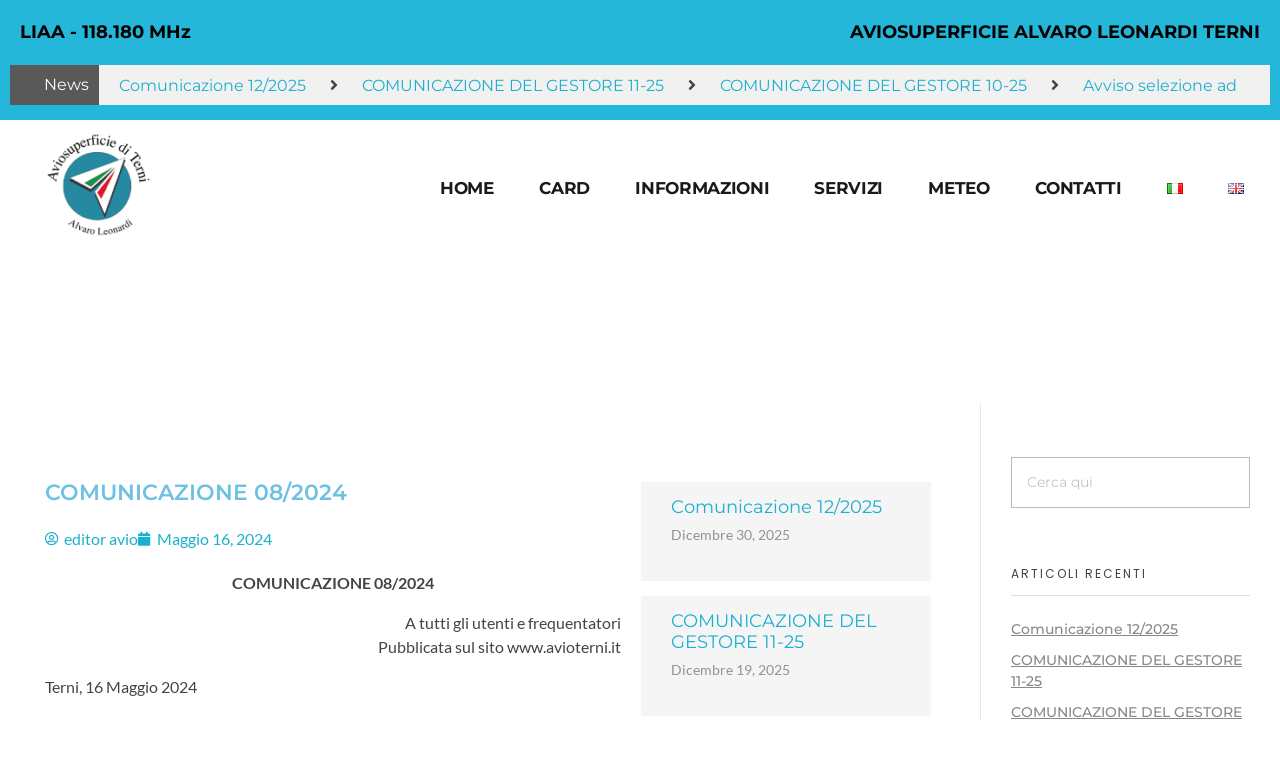

--- FILE ---
content_type: text/html; charset=UTF-8
request_url: https://www.avioterni.it/2024/05/16/comunicazione-08-2024/
body_size: 24704
content:
<!DOCTYPE html>
<!--[if IE 9 ]>   <html class="no-js oldie ie9 ie" lang="it-IT" > <![endif]-->
<!--[if (gt IE 9)|!(IE)]><!--> <html class="no-js" lang="it-IT" > <!--<![endif]-->
<head>
        <meta charset="UTF-8" >
        <meta http-equiv="X-UA-Compatible" content="IE=edge">
        <!-- devices setting -->
        <meta name="viewport"   content="initial-scale=1,user-scalable=no,width=device-width">

<!-- outputs by wp_head -->
<meta name='robots' content='index, follow, max-image-preview:large, max-snippet:-1, max-video-preview:-1' />

	<!-- This site is optimized with the Yoast SEO plugin v26.7 - https://yoast.com/wordpress/plugins/seo/ -->
	<title>COMUNICAZIONE 08/2024 - Aviosuperficie Alvaro Leonardi Terni</title>
	<link rel="canonical" href="https://www.avioterni.it/2024/05/16/comunicazione-08-2024/" />
	<meta property="og:locale" content="it_IT" />
	<meta property="og:type" content="article" />
	<meta property="og:title" content="COMUNICAZIONE 08/2024 - Aviosuperficie Alvaro Leonardi Terni" />
	<meta property="og:description" content="COMUNICAZIONE 08/2024 A tutti gli utenti e frequentatori Pubblicata sul sito www.avioterni.it Terni, 16 Maggio 2024 &nbsp; Oggetto: 20-21/05/2024 – Limitazione uso aviosuperficie Si comunica che nei giorni 20-21 maggio 2024, si terranno lavori di sistemazione dell’area di parcheggio degli aeromobili che prevedono la presenza di mezzi e uomini. Dalla sera del giorno 19.05.2024, il [&hellip;]" />
	<meta property="og:url" content="https://www.avioterni.it/2024/05/16/comunicazione-08-2024/" />
	<meta property="og:site_name" content="Aviosuperficie Alvaro Leonardi Terni" />
	<meta property="article:publisher" content="https://www.facebook.com/AvioTerni" />
	<meta property="article:published_time" content="2024-05-16T08:37:01+00:00" />
	<meta name="author" content="editor avio" />
	<meta name="twitter:card" content="summary_large_image" />
	<meta name="twitter:creator" content="@AvioleonardiTr" />
	<meta name="twitter:site" content="@AvioleonardiTr" />
	<meta name="twitter:label1" content="Scritto da" />
	<meta name="twitter:data1" content="editor avio" />
	<meta name="twitter:label2" content="Tempo di lettura stimato" />
	<meta name="twitter:data2" content="1 minuto" />
	<script type="application/ld+json" class="yoast-schema-graph">{"@context":"https://schema.org","@graph":[{"@type":"Article","@id":"https://www.avioterni.it/2024/05/16/comunicazione-08-2024/#article","isPartOf":{"@id":"https://www.avioterni.it/2024/05/16/comunicazione-08-2024/"},"author":{"name":"editor avio","@id":"https://www.avioterni.it/#/schema/person/4c619b48c0e657c668667502c7886098"},"headline":"COMUNICAZIONE 08/2024","datePublished":"2024-05-16T08:37:01+00:00","mainEntityOfPage":{"@id":"https://www.avioterni.it/2024/05/16/comunicazione-08-2024/"},"wordCount":127,"publisher":{"@id":"https://www.avioterni.it/#organization"},"articleSection":["News"],"inLanguage":"it-IT"},{"@type":"WebPage","@id":"https://www.avioterni.it/2024/05/16/comunicazione-08-2024/","url":"https://www.avioterni.it/2024/05/16/comunicazione-08-2024/","name":"COMUNICAZIONE 08/2024 - Aviosuperficie Alvaro Leonardi Terni","isPartOf":{"@id":"https://www.avioterni.it/#website"},"datePublished":"2024-05-16T08:37:01+00:00","breadcrumb":{"@id":"https://www.avioterni.it/2024/05/16/comunicazione-08-2024/#breadcrumb"},"inLanguage":"it-IT","potentialAction":[{"@type":"ReadAction","target":["https://www.avioterni.it/2024/05/16/comunicazione-08-2024/"]}]},{"@type":"BreadcrumbList","@id":"https://www.avioterni.it/2024/05/16/comunicazione-08-2024/#breadcrumb","itemListElement":[{"@type":"ListItem","position":1,"name":"Home","item":"https://www.avioterni.it/"},{"@type":"ListItem","position":2,"name":"COMUNICAZIONE 08/2024"}]},{"@type":"WebSite","@id":"https://www.avioterni.it/#website","url":"https://www.avioterni.it/","name":"Aviosuperficie Alvaro Leonardi Terni","description":"","publisher":{"@id":"https://www.avioterni.it/#organization"},"potentialAction":[{"@type":"SearchAction","target":{"@type":"EntryPoint","urlTemplate":"https://www.avioterni.it/?s={search_term_string}"},"query-input":{"@type":"PropertyValueSpecification","valueRequired":true,"valueName":"search_term_string"}}],"inLanguage":"it-IT"},{"@type":"Organization","@id":"https://www.avioterni.it/#organization","name":"Aviosuperficie Alvaro Leonardi Terni","url":"https://www.avioterni.it/","logo":{"@type":"ImageObject","inLanguage":"it-IT","@id":"https://www.avioterni.it/#/schema/logo/image/","url":"https://www.avioterni.it/wp-content/uploads/2023/02/logo_aviosuperficie_terni_alvaro_terni.png","contentUrl":"https://www.avioterni.it/wp-content/uploads/2023/02/logo_aviosuperficie_terni_alvaro_terni.png","width":150,"height":150,"caption":"Aviosuperficie Alvaro Leonardi Terni"},"image":{"@id":"https://www.avioterni.it/#/schema/logo/image/"},"sameAs":["https://www.facebook.com/AvioTerni","https://x.com/AvioleonardiTr","https://www.instagram.com/avioterni/"]},{"@type":"Person","@id":"https://www.avioterni.it/#/schema/person/4c619b48c0e657c668667502c7886098","name":"editor avio","image":{"@type":"ImageObject","inLanguage":"it-IT","@id":"https://www.avioterni.it/#/schema/person/image/","url":"https://secure.gravatar.com/avatar/c825909d1029c10699503970ff400733e1cc8df2b2b03b915b89ee5f0ddaf884?s=96&d=mm&r=g","contentUrl":"https://secure.gravatar.com/avatar/c825909d1029c10699503970ff400733e1cc8df2b2b03b915b89ee5f0ddaf884?s=96&d=mm&r=g","caption":"editor avio"},"url":"https://www.avioterni.it/author/editor/"}]}</script>
	<!-- / Yoast SEO plugin. -->


<link rel="alternate" type="application/rss+xml" title="Aviosuperficie Alvaro Leonardi Terni &raquo; Feed" href="https://www.avioterni.it/feed/" />
<link rel="alternate" type="application/rss+xml" title="Aviosuperficie Alvaro Leonardi Terni &raquo; Feed dei commenti" href="https://www.avioterni.it/comments/feed/" />
<link rel="alternate" type="application/rss+xml" title="Aviosuperficie Alvaro Leonardi Terni &raquo; COMUNICAZIONE 08/2024 Feed dei commenti" href="https://www.avioterni.it/2024/05/16/comunicazione-08-2024/feed/" />
<link rel="alternate" title="oEmbed (JSON)" type="application/json+oembed" href="https://www.avioterni.it/wp-json/oembed/1.0/embed?url=https%3A%2F%2Fwww.avioterni.it%2F2024%2F05%2F16%2Fcomunicazione-08-2024%2F&#038;lang=it" />
<link rel="alternate" title="oEmbed (XML)" type="text/xml+oembed" href="https://www.avioterni.it/wp-json/oembed/1.0/embed?url=https%3A%2F%2Fwww.avioterni.it%2F2024%2F05%2F16%2Fcomunicazione-08-2024%2F&#038;format=xml&#038;lang=it" />
<style id='wp-img-auto-sizes-contain-inline-css'>
img:is([sizes=auto i],[sizes^="auto," i]){contain-intrinsic-size:3000px 1500px}
/*# sourceURL=wp-img-auto-sizes-contain-inline-css */
</style>
<link rel='stylesheet' id='xpro-elementor-addons-widgets-css' href='https://www.avioterni.it/wp-content/plugins/xpro-elementor-addons/assets/css/xpro-widgets.css?ver=1.4.21' media='all' />
<link rel='stylesheet' id='xpro-elementor-addons-responsive-css' href='https://www.avioterni.it/wp-content/plugins/xpro-elementor-addons/assets/css/xpro-responsive.css?ver=1.4.21' media='all' />
<link rel='stylesheet' id='font-awesome-css' href='https://www.avioterni.it/wp-content/plugins/elementor/assets/lib/font-awesome/css/all.min.css?ver=5.15.3' media='all' />
<link rel='stylesheet' id='social-icons-css' href='https://www.avioterni.it/wp-content/plugins/elementor/assets/css/widget-social-icons.min.css?ver=3.28.0' media='all' />
<link rel='stylesheet' id='xpro-icons-css' href='https://www.avioterni.it/wp-content/plugins/xpro-elementor-addons/assets/css/xpro-icons.min.css?ver=1.0.0' media='all' />
<link rel='stylesheet' id='xpro-elementor-addons-pro-widgets-css' href='https://www.avioterni.it/wp-content/plugins/xpro-elementor-addons-pro/assets/css/xpro-widgets.css?ver=1.4.13' media='all' />
<link rel='stylesheet' id='xpro-elementor-addons-pro-responsive-css' href='https://www.avioterni.it/wp-content/plugins/xpro-elementor-addons-pro/assets/css/xpro-responsive.css?ver=1.4.13' media='all' />
<style id='wp-emoji-styles-inline-css'>

	img.wp-smiley, img.emoji {
		display: inline !important;
		border: none !important;
		box-shadow: none !important;
		height: 1em !important;
		width: 1em !important;
		margin: 0 0.07em !important;
		vertical-align: -0.1em !important;
		background: none !important;
		padding: 0 !important;
	}
/*# sourceURL=wp-emoji-styles-inline-css */
</style>
<link rel='stylesheet' id='wp-block-library-css' href='https://www.avioterni.it/wp-includes/css/dist/block-library/style.min.css?ver=6.9' media='all' />
<style id='classic-theme-styles-inline-css'>
/*! This file is auto-generated */
.wp-block-button__link{color:#fff;background-color:#32373c;border-radius:9999px;box-shadow:none;text-decoration:none;padding:calc(.667em + 2px) calc(1.333em + 2px);font-size:1.125em}.wp-block-file__button{background:#32373c;color:#fff;text-decoration:none}
/*# sourceURL=/wp-includes/css/classic-themes.min.css */
</style>
<style id='global-styles-inline-css'>
:root{--wp--preset--aspect-ratio--square: 1;--wp--preset--aspect-ratio--4-3: 4/3;--wp--preset--aspect-ratio--3-4: 3/4;--wp--preset--aspect-ratio--3-2: 3/2;--wp--preset--aspect-ratio--2-3: 2/3;--wp--preset--aspect-ratio--16-9: 16/9;--wp--preset--aspect-ratio--9-16: 9/16;--wp--preset--color--black: #000000;--wp--preset--color--cyan-bluish-gray: #abb8c3;--wp--preset--color--white: #ffffff;--wp--preset--color--pale-pink: #f78da7;--wp--preset--color--vivid-red: #cf2e2e;--wp--preset--color--luminous-vivid-orange: #ff6900;--wp--preset--color--luminous-vivid-amber: #fcb900;--wp--preset--color--light-green-cyan: #7bdcb5;--wp--preset--color--vivid-green-cyan: #00d084;--wp--preset--color--pale-cyan-blue: #8ed1fc;--wp--preset--color--vivid-cyan-blue: #0693e3;--wp--preset--color--vivid-purple: #9b51e0;--wp--preset--gradient--vivid-cyan-blue-to-vivid-purple: linear-gradient(135deg,rgb(6,147,227) 0%,rgb(155,81,224) 100%);--wp--preset--gradient--light-green-cyan-to-vivid-green-cyan: linear-gradient(135deg,rgb(122,220,180) 0%,rgb(0,208,130) 100%);--wp--preset--gradient--luminous-vivid-amber-to-luminous-vivid-orange: linear-gradient(135deg,rgb(252,185,0) 0%,rgb(255,105,0) 100%);--wp--preset--gradient--luminous-vivid-orange-to-vivid-red: linear-gradient(135deg,rgb(255,105,0) 0%,rgb(207,46,46) 100%);--wp--preset--gradient--very-light-gray-to-cyan-bluish-gray: linear-gradient(135deg,rgb(238,238,238) 0%,rgb(169,184,195) 100%);--wp--preset--gradient--cool-to-warm-spectrum: linear-gradient(135deg,rgb(74,234,220) 0%,rgb(151,120,209) 20%,rgb(207,42,186) 40%,rgb(238,44,130) 60%,rgb(251,105,98) 80%,rgb(254,248,76) 100%);--wp--preset--gradient--blush-light-purple: linear-gradient(135deg,rgb(255,206,236) 0%,rgb(152,150,240) 100%);--wp--preset--gradient--blush-bordeaux: linear-gradient(135deg,rgb(254,205,165) 0%,rgb(254,45,45) 50%,rgb(107,0,62) 100%);--wp--preset--gradient--luminous-dusk: linear-gradient(135deg,rgb(255,203,112) 0%,rgb(199,81,192) 50%,rgb(65,88,208) 100%);--wp--preset--gradient--pale-ocean: linear-gradient(135deg,rgb(255,245,203) 0%,rgb(182,227,212) 50%,rgb(51,167,181) 100%);--wp--preset--gradient--electric-grass: linear-gradient(135deg,rgb(202,248,128) 0%,rgb(113,206,126) 100%);--wp--preset--gradient--midnight: linear-gradient(135deg,rgb(2,3,129) 0%,rgb(40,116,252) 100%);--wp--preset--font-size--small: 13px;--wp--preset--font-size--medium: 20px;--wp--preset--font-size--large: 36px;--wp--preset--font-size--x-large: 42px;--wp--preset--spacing--20: 0.44rem;--wp--preset--spacing--30: 0.67rem;--wp--preset--spacing--40: 1rem;--wp--preset--spacing--50: 1.5rem;--wp--preset--spacing--60: 2.25rem;--wp--preset--spacing--70: 3.38rem;--wp--preset--spacing--80: 5.06rem;--wp--preset--shadow--natural: 6px 6px 9px rgba(0, 0, 0, 0.2);--wp--preset--shadow--deep: 12px 12px 50px rgba(0, 0, 0, 0.4);--wp--preset--shadow--sharp: 6px 6px 0px rgba(0, 0, 0, 0.2);--wp--preset--shadow--outlined: 6px 6px 0px -3px rgb(255, 255, 255), 6px 6px rgb(0, 0, 0);--wp--preset--shadow--crisp: 6px 6px 0px rgb(0, 0, 0);}:where(.is-layout-flex){gap: 0.5em;}:where(.is-layout-grid){gap: 0.5em;}body .is-layout-flex{display: flex;}.is-layout-flex{flex-wrap: wrap;align-items: center;}.is-layout-flex > :is(*, div){margin: 0;}body .is-layout-grid{display: grid;}.is-layout-grid > :is(*, div){margin: 0;}:where(.wp-block-columns.is-layout-flex){gap: 2em;}:where(.wp-block-columns.is-layout-grid){gap: 2em;}:where(.wp-block-post-template.is-layout-flex){gap: 1.25em;}:where(.wp-block-post-template.is-layout-grid){gap: 1.25em;}.has-black-color{color: var(--wp--preset--color--black) !important;}.has-cyan-bluish-gray-color{color: var(--wp--preset--color--cyan-bluish-gray) !important;}.has-white-color{color: var(--wp--preset--color--white) !important;}.has-pale-pink-color{color: var(--wp--preset--color--pale-pink) !important;}.has-vivid-red-color{color: var(--wp--preset--color--vivid-red) !important;}.has-luminous-vivid-orange-color{color: var(--wp--preset--color--luminous-vivid-orange) !important;}.has-luminous-vivid-amber-color{color: var(--wp--preset--color--luminous-vivid-amber) !important;}.has-light-green-cyan-color{color: var(--wp--preset--color--light-green-cyan) !important;}.has-vivid-green-cyan-color{color: var(--wp--preset--color--vivid-green-cyan) !important;}.has-pale-cyan-blue-color{color: var(--wp--preset--color--pale-cyan-blue) !important;}.has-vivid-cyan-blue-color{color: var(--wp--preset--color--vivid-cyan-blue) !important;}.has-vivid-purple-color{color: var(--wp--preset--color--vivid-purple) !important;}.has-black-background-color{background-color: var(--wp--preset--color--black) !important;}.has-cyan-bluish-gray-background-color{background-color: var(--wp--preset--color--cyan-bluish-gray) !important;}.has-white-background-color{background-color: var(--wp--preset--color--white) !important;}.has-pale-pink-background-color{background-color: var(--wp--preset--color--pale-pink) !important;}.has-vivid-red-background-color{background-color: var(--wp--preset--color--vivid-red) !important;}.has-luminous-vivid-orange-background-color{background-color: var(--wp--preset--color--luminous-vivid-orange) !important;}.has-luminous-vivid-amber-background-color{background-color: var(--wp--preset--color--luminous-vivid-amber) !important;}.has-light-green-cyan-background-color{background-color: var(--wp--preset--color--light-green-cyan) !important;}.has-vivid-green-cyan-background-color{background-color: var(--wp--preset--color--vivid-green-cyan) !important;}.has-pale-cyan-blue-background-color{background-color: var(--wp--preset--color--pale-cyan-blue) !important;}.has-vivid-cyan-blue-background-color{background-color: var(--wp--preset--color--vivid-cyan-blue) !important;}.has-vivid-purple-background-color{background-color: var(--wp--preset--color--vivid-purple) !important;}.has-black-border-color{border-color: var(--wp--preset--color--black) !important;}.has-cyan-bluish-gray-border-color{border-color: var(--wp--preset--color--cyan-bluish-gray) !important;}.has-white-border-color{border-color: var(--wp--preset--color--white) !important;}.has-pale-pink-border-color{border-color: var(--wp--preset--color--pale-pink) !important;}.has-vivid-red-border-color{border-color: var(--wp--preset--color--vivid-red) !important;}.has-luminous-vivid-orange-border-color{border-color: var(--wp--preset--color--luminous-vivid-orange) !important;}.has-luminous-vivid-amber-border-color{border-color: var(--wp--preset--color--luminous-vivid-amber) !important;}.has-light-green-cyan-border-color{border-color: var(--wp--preset--color--light-green-cyan) !important;}.has-vivid-green-cyan-border-color{border-color: var(--wp--preset--color--vivid-green-cyan) !important;}.has-pale-cyan-blue-border-color{border-color: var(--wp--preset--color--pale-cyan-blue) !important;}.has-vivid-cyan-blue-border-color{border-color: var(--wp--preset--color--vivid-cyan-blue) !important;}.has-vivid-purple-border-color{border-color: var(--wp--preset--color--vivid-purple) !important;}.has-vivid-cyan-blue-to-vivid-purple-gradient-background{background: var(--wp--preset--gradient--vivid-cyan-blue-to-vivid-purple) !important;}.has-light-green-cyan-to-vivid-green-cyan-gradient-background{background: var(--wp--preset--gradient--light-green-cyan-to-vivid-green-cyan) !important;}.has-luminous-vivid-amber-to-luminous-vivid-orange-gradient-background{background: var(--wp--preset--gradient--luminous-vivid-amber-to-luminous-vivid-orange) !important;}.has-luminous-vivid-orange-to-vivid-red-gradient-background{background: var(--wp--preset--gradient--luminous-vivid-orange-to-vivid-red) !important;}.has-very-light-gray-to-cyan-bluish-gray-gradient-background{background: var(--wp--preset--gradient--very-light-gray-to-cyan-bluish-gray) !important;}.has-cool-to-warm-spectrum-gradient-background{background: var(--wp--preset--gradient--cool-to-warm-spectrum) !important;}.has-blush-light-purple-gradient-background{background: var(--wp--preset--gradient--blush-light-purple) !important;}.has-blush-bordeaux-gradient-background{background: var(--wp--preset--gradient--blush-bordeaux) !important;}.has-luminous-dusk-gradient-background{background: var(--wp--preset--gradient--luminous-dusk) !important;}.has-pale-ocean-gradient-background{background: var(--wp--preset--gradient--pale-ocean) !important;}.has-electric-grass-gradient-background{background: var(--wp--preset--gradient--electric-grass) !important;}.has-midnight-gradient-background{background: var(--wp--preset--gradient--midnight) !important;}.has-small-font-size{font-size: var(--wp--preset--font-size--small) !important;}.has-medium-font-size{font-size: var(--wp--preset--font-size--medium) !important;}.has-large-font-size{font-size: var(--wp--preset--font-size--large) !important;}.has-x-large-font-size{font-size: var(--wp--preset--font-size--x-large) !important;}
:where(.wp-block-post-template.is-layout-flex){gap: 1.25em;}:where(.wp-block-post-template.is-layout-grid){gap: 1.25em;}
:where(.wp-block-term-template.is-layout-flex){gap: 1.25em;}:where(.wp-block-term-template.is-layout-grid){gap: 1.25em;}
:where(.wp-block-columns.is-layout-flex){gap: 2em;}:where(.wp-block-columns.is-layout-grid){gap: 2em;}
:root :where(.wp-block-pullquote){font-size: 1.5em;line-height: 1.6;}
/*# sourceURL=global-styles-inline-css */
</style>
<link rel='stylesheet' id='contact-form-7-css' href='https://www.avioterni.it/wp-content/plugins/contact-form-7/includes/css/styles.css?ver=6.1.4' media='all' />
<link rel='stylesheet' id='fd-nt-style-css' href='https://www.avioterni.it/wp-content/plugins/news-ticker-widget-for-elementor/assets/css/ele-news-ticker.css?ver=1.0.0' media='all' />
<link rel='stylesheet' id='ticker-style-css' href='https://www.avioterni.it/wp-content/plugins/news-ticker-widget-for-elementor/assets/css/ticker.css?ver=1.0.0' media='all' />
<link rel='stylesheet' id='auxin-base-css' href='https://www.avioterni.it/wp-content/themes/phlox/css/base.css?ver=2.17.11' media='all' />
<link rel='stylesheet' id='auxin-front-icon-css' href='https://www.avioterni.it/wp-content/themes/phlox/css/auxin-icon.css?ver=2.17.11' media='all' />
<link rel='stylesheet' id='auxin-main-css' href='https://www.avioterni.it/wp-content/themes/phlox/css/main.css?ver=2.17.11' media='all' />
<link rel='stylesheet' id='elementor-frontend-css' href='https://www.avioterni.it/wp-content/plugins/elementor/assets/css/frontend.min.css?ver=3.34.1' media='all' />
<style id='elementor-frontend-inline-css'>
.elementor-40 .elementor-element.elementor-element-604bf6ba .aux-menu-depth-0 > .aux-item-content{color:var( --auxin-featured-color-6 );}
.elementor-39 .elementor-element.elementor-element-19c8cee .aux-menu-depth-0 > .aux-item-content{color:var( --auxin-featured-color-8 );}.elementor-39 .elementor-element.elementor-global-2636 .aux-icon-list-text{color:var( --auxin-featured-color-8 );}
/*# sourceURL=elementor-frontend-inline-css */
</style>
<link rel='stylesheet' id='widget-image-css' href='https://www.avioterni.it/wp-content/plugins/elementor/assets/css/widget-image.min.css?ver=3.34.1' media='all' />
<link rel='stylesheet' id='widget-post-info-css' href='https://www.avioterni.it/wp-content/plugins/elementor-pro/assets/css/widget-post-info.min.css?ver=3.34.0' media='all' />
<link rel='stylesheet' id='widget-icon-list-css' href='https://www.avioterni.it/wp-content/plugins/elementor/assets/css/widget-icon-list.min.css?ver=3.34.1' media='all' />
<link rel='stylesheet' id='elementor-icons-shared-0-css' href='https://www.avioterni.it/wp-content/plugins/elementor/assets/lib/font-awesome/css/fontawesome.min.css?ver=5.15.3' media='all' />
<link rel='stylesheet' id='elementor-icons-fa-regular-css' href='https://www.avioterni.it/wp-content/plugins/elementor/assets/lib/font-awesome/css/regular.min.css?ver=5.15.3' media='all' />
<link rel='stylesheet' id='elementor-icons-fa-solid-css' href='https://www.avioterni.it/wp-content/plugins/elementor/assets/lib/font-awesome/css/solid.min.css?ver=5.15.3' media='all' />
<link rel='stylesheet' id='elementor-icons-css' href='https://www.avioterni.it/wp-content/plugins/elementor/assets/lib/eicons/css/elementor-icons.min.css?ver=5.45.0' media='all' />
<link rel='stylesheet' id='elementor-post-51-css' href='https://www.avioterni.it/wp-content/uploads/elementor/css/post-51.css?ver=1768892480' media='all' />
<link rel='stylesheet' id='auxin-elementor-widgets-css' href='https://www.avioterni.it/wp-content/plugins/auxin-elements/admin/assets/css/elementor-widgets.css?ver=2.17.14' media='all' />
<link rel='stylesheet' id='mediaelement-css' href='https://www.avioterni.it/wp-includes/js/mediaelement/mediaelementplayer-legacy.min.css?ver=4.2.17' media='all' />
<link rel='stylesheet' id='wp-mediaelement-css' href='https://www.avioterni.it/wp-includes/js/mediaelement/wp-mediaelement.min.css?ver=6.9' media='all' />
<link rel='stylesheet' id='xpro-elementor-widgetarea-editor-css' href='https://www.avioterni.it/wp-content/plugins/xpro-elementor-addons/inc/controls/assets/css/widgetarea-editor.css?ver=1.4.21' media='all' />
<link rel='stylesheet' id='elementor-post-40-css' href='https://www.avioterni.it/wp-content/uploads/elementor/css/post-40.css?ver=1768892480' media='all' />
<link rel='stylesheet' id='elementor-post-888-css' href='https://www.avioterni.it/wp-content/uploads/elementor/css/post-888.css?ver=1768922354' media='all' />
<link rel='stylesheet' id='auxin-fonts-google-css' href='//fonts.googleapis.com/css?family=Montserrat%3A100%2C100italic%2C200%2C200italic%2C300%2C300italic%2Cregular%2Citalic%2C500%2C500italic%2C600%2C600italic%2C700%2C700italic%2C800%2C800italic%2C900%2C900italic%7CPoppins%3A100%2C100italic%2C200%2C200italic%2C300%2C300italic%2Cregular%2Citalic%2C500%2C500italic%2C600%2C600italic%2C700%2C700italic%2C800%2C800italic%2C900%2C900italic&#038;ver=7.1' media='all' />
<link rel='stylesheet' id='auxin-custom-css' href='https://www.avioterni.it/wp-content/uploads/phlox/custom.css?ver=7.1' media='all' />
<link rel='stylesheet' id='auxin-elementor-base-css' href='https://www.avioterni.it/wp-content/themes/phlox/css/other/elementor.css?ver=2.17.11' media='all' />
<link rel='stylesheet' id='elementor-post-39-css' href='https://www.avioterni.it/wp-content/uploads/elementor/css/post-39.css?ver=1768892480' media='all' />
<link rel='stylesheet' id='widget-spacer-css' href='https://www.avioterni.it/wp-content/plugins/elementor/assets/css/widget-spacer.min.css?ver=3.34.1' media='all' />
<link rel='stylesheet' id='widget-heading-css' href='https://www.avioterni.it/wp-content/plugins/elementor/assets/css/widget-heading.min.css?ver=3.34.1' media='all' />
<link rel='stylesheet' id='eael-general-css' href='https://www.avioterni.it/wp-content/plugins/essential-addons-for-elementor-lite/assets/front-end/css/view/general.min.css?ver=6.5.7' media='all' />
<link rel='stylesheet' id='elementor-gf-local-roboto-css' href='https://www.avioterni.it/wp-content/uploads/elementor/google-fonts/css/roboto.css?ver=1748600496' media='all' />
<link rel='stylesheet' id='elementor-gf-local-robotoslab-css' href='https://www.avioterni.it/wp-content/uploads/elementor/google-fonts/css/robotoslab.css?ver=1748600498' media='all' />
<link rel='stylesheet' id='elementor-gf-local-montserrat-css' href='https://www.avioterni.it/wp-content/uploads/elementor/google-fonts/css/montserrat.css?ver=1748600501' media='all' />
<link rel='stylesheet' id='elementor-gf-local-lato-css' href='https://www.avioterni.it/wp-content/uploads/elementor/google-fonts/css/lato.css?ver=1748600501' media='all' />
<script src="https://www.avioterni.it/wp-includes/js/jquery/jquery.min.js?ver=3.7.1" id="jquery-core-js"></script>
<script src="https://www.avioterni.it/wp-includes/js/jquery/jquery-migrate.min.js?ver=3.4.1" id="jquery-migrate-js"></script>
<script id="auxin-modernizr-js-extra">
var auxin = {"ajax_url":"https://www.avioterni.it/wp-admin/admin-ajax.php","is_rtl":"","is_reponsive":"1","is_framed":"","frame_width":"20","wpml_lang":"it","uploadbaseurl":"https://www.avioterni.it/wp-content/uploads","nonce":"26708e2e7f"};
//# sourceURL=auxin-modernizr-js-extra
</script>
<script id="auxin-modernizr-js-before">
/* < ![CDATA[ */
function auxinNS(n){for(var e=n.split("."),a=window,i="",r=e.length,t=0;r>t;t++)"window"!=e[t]&&(i=e[t],a[i]=a[i]||{},a=a[i]);return a;}
/* ]]> */
//# sourceURL=auxin-modernizr-js-before
</script>
<script src="https://www.avioterni.it/wp-content/themes/phlox/js/solo/modernizr-custom.min.js?ver=2.17.11" id="auxin-modernizr-js"></script>
<link rel="https://api.w.org/" href="https://www.avioterni.it/wp-json/" /><link rel="alternate" title="JSON" type="application/json" href="https://www.avioterni.it/wp-json/wp/v2/posts/3530" /><link rel="EditURI" type="application/rsd+xml" title="RSD" href="https://www.avioterni.it/xmlrpc.php?rsd" />
<meta name="generator" content="WordPress 6.9" />
<link rel='shortlink' href='https://www.avioterni.it/?p=3530' />
    <meta name="title"       content="COMUNICAZIONE 08/2024" />
    <meta name="description" content="COMUNICAZIONE 08/2024 A tutti gli utenti e frequentatori Pubblicata sul sito www.avioterni.it Terni, 16 Maggio 2024 &nbsp; Oggetto: 20-21/05/2024 – Limitazione uso aviosuperficie Si comunica che nei giorni 20-21 maggio 2024, si terranno lavori di sistemazione dell’area di parcheggio degli aeromobili che prevedono la presenza di mezzi e uomini. Dalla sera del giorno 19.05.2024, il [&hellip;]" />
    <!-- start Simple Custom CSS and JS -->
<style>
selector.elementor-sticky--effects{ background-color: rgba(133,130,255,0.5) !important }

selector{ transition: background-color 4s ease !important; }

selector.elementor-sticky--effects >.elementor-container{ min-height: 80px; }

selector > .elementor-container{ transition: min-height 1s ease !important; }</style>
<!-- end Simple Custom CSS and JS -->
<!-- start Simple Custom CSS and JS -->
<style>
/* Add your CSS code here.

For example:
.example {
    color: red;
}

For brushing up on your CSS knowledge, check out http://www.w3schools.com/css/css_syntax.asp

End of comment */ 

.elementor-location-header > .elementor-section-wrap {
	position: fixed;
	width: 100%;
	height: 150px;
	z-index: 100;
}

main {
	margin-top: 150px;
}/* Add your CSS code here.

For example:
.example {
    color: red;
}

For brushing up on your CSS knowledge, check out http://www.w3schools.com/css/css_syntax.asp

End of comment */ 

</style>
<!-- end Simple Custom CSS and JS -->
<!-- Chrome, Firefox OS and Opera -->
<meta name="theme-color" content="#1bb0ce" />
<!-- Windows Phone -->
<meta name="msapplication-navbutton-color" content="#1bb0ce" />
<!-- iOS Safari -->
<meta name="apple-mobile-web-app-capable" content="yes">
<meta name="apple-mobile-web-app-status-bar-style" content="black-translucent">

<!-- pingback -->
<link rel="pingback" href="https://www.avioterni.it/xmlrpc.php">
<meta name="generator" content="Elementor 3.34.1; features: additional_custom_breakpoints; settings: css_print_method-external, google_font-enabled, font_display-swap">
<style>.recentcomments a{display:inline !important;padding:0 !important;margin:0 !important;}</style>			<style>
				.e-con.e-parent:nth-of-type(n+4):not(.e-lazyloaded):not(.e-no-lazyload),
				.e-con.e-parent:nth-of-type(n+4):not(.e-lazyloaded):not(.e-no-lazyload) * {
					background-image: none !important;
				}
				@media screen and (max-height: 1024px) {
					.e-con.e-parent:nth-of-type(n+3):not(.e-lazyloaded):not(.e-no-lazyload),
					.e-con.e-parent:nth-of-type(n+3):not(.e-lazyloaded):not(.e-no-lazyload) * {
						background-image: none !important;
					}
				}
				@media screen and (max-height: 640px) {
					.e-con.e-parent:nth-of-type(n+2):not(.e-lazyloaded):not(.e-no-lazyload),
					.e-con.e-parent:nth-of-type(n+2):not(.e-lazyloaded):not(.e-no-lazyload) * {
						background-image: none !important;
					}
				}
			</style>
			<link rel="icon" href="https://www.avioterni.it/wp-content/uploads/2023/02/logo_aviosuperficie_terni_alvaro_terni-150x150.png" sizes="32x32" />
<link rel="icon" href="https://www.avioterni.it/wp-content/uploads/2023/02/logo_aviosuperficie_terni_alvaro_terni.png" sizes="192x192" />
<link rel="apple-touch-icon" href="https://www.avioterni.it/wp-content/uploads/2023/02/logo_aviosuperficie_terni_alvaro_terni.png" />
<meta name="msapplication-TileImage" content="https://www.avioterni.it/wp-content/uploads/2023/02/logo_aviosuperficie_terni_alvaro_terni.png" />
		<style id="wp-custom-css">
			
.aux-elementor-header{
	z-index: 6;
  position: relative;
}
.aux-mc-container .mc-item-active + .mc-item-active .aux-widget-testimonial .aux-testimonial-content {
	color: var( --auxin-featured-color-8 ) !important;
}

.aux-mc-container .mc-item-active + .mc-item-active .aux-widget-testimonial .aux-testimonial-info .col-title {
	color: var( --auxin-featured-color-8 ) !important;
}

.aux-mc-container .mc-item-active + .mc-item-active .aux-widget-testimonial .aux-testimonial-info .col-subtitle {
	color: rgba(255,255,255,0.6) !important;
}		</style>
		<!-- end wp_head -->
</head>


<body class="wp-singular post-template-default single single-post postid-3530 single-format-standard wp-custom-logo wp-theme-phlox elementor-default elementor-kit-51 elementor-page-888 phlox aux-dom-unready aux-full-width aux-resp aux-s-fhd aux-top-sticky  aux-page-animation-off _auxels"  data-framed="">


<div id="inner-body">

		<header data-elementor-type="header" data-elementor-id="40" class="elementor elementor-40 elementor-location-header" data-elementor-post-type="elementor_library">
					<section class="elementor-section elementor-top-section elementor-element elementor-element-de1295b elementor-section-height-min-height elementor-section-boxed elementor-section-height-default elementor-section-items-middle" data-id="de1295b" data-element_type="section" data-settings="{&quot;background_background&quot;:&quot;gradient&quot;}">
						<div class="elementor-container elementor-column-gap-default">
					<div class="aux-parallax-section elementor-column elementor-col-100 elementor-top-column elementor-element elementor-element-a7004e9" data-id="a7004e9" data-element_type="column">
			<div class="elementor-widget-wrap elementor-element-populated">
						<section class="elementor-section elementor-inner-section elementor-element elementor-element-cada9f9 elementor-section-boxed elementor-section-height-default elementor-section-height-default" data-id="cada9f9" data-element_type="section">
						<div class="elementor-container elementor-column-gap-default">
					<div class="aux-parallax-section elementor-column elementor-col-50 elementor-inner-column elementor-element elementor-element-16fb299" data-id="16fb299" data-element_type="column">
			<div class="elementor-widget-wrap elementor-element-populated">
						<div class="elementor-element elementor-element-9c5251f elementor-widget elementor-widget-aux_modern_heading" data-id="9c5251f" data-element_type="widget" data-widget_type="aux_modern_heading.default">
				<div class="elementor-widget-container">
					<section class="aux-widget-modern-heading">
            <div class="aux-widget-inner"><h2 class="aux-modern-heading-primary">LIAA - 118.180 MHz</h2></div>
        </section>				</div>
				</div>
					</div>
		</div>
				<div class="aux-parallax-section elementor-column elementor-col-50 elementor-inner-column elementor-element elementor-element-b003502" data-id="b003502" data-element_type="column">
			<div class="elementor-widget-wrap elementor-element-populated">
						<div class="elementor-element elementor-element-ced16f9 elementor-widget elementor-widget-aux_modern_heading" data-id="ced16f9" data-element_type="widget" data-widget_type="aux_modern_heading.default">
				<div class="elementor-widget-container">
					<section class="aux-widget-modern-heading">
            <div class="aux-widget-inner"><h2 class="aux-modern-heading-primary">AVIOSUPERFICIE ALVARO LEONARDI TERNI</h2></div>
        </section>				</div>
				</div>
					</div>
		</div>
					</div>
		</section>
				<div class="elementor-element elementor-element-fdec9f9 elementor-widget elementor-widget-elementor-news-ticker" data-id="fdec9f9" data-element_type="widget" data-widget_type="elementor-news-ticker.default">
				<div class="elementor-widget-container">
							<div class="news-ticker-wrap">							<div class="news-ticker-label">
				   <span class="news-ticker-icon">
						                        
							                        
											</span>	
				    News				</div>
	         
			<div class="fd-elementor-news-ticker" id="fd-ticker-fdec9f9" data-speed="50">
								<a  class="top-heading news-item-fdec9f9" href="https://www.avioterni.it/2025/12/30/comunicazione-12-2025/"> Comunicazione 12/2025</a>
		            						<span class="news-item-fdec9f9 sep_icon">
						 <i aria-hidden="true" class="fas fa-angle-right"></i>	
						</span>                      	
										<a  class="top-heading news-item-fdec9f9" href="https://www.avioterni.it/2025/12/19/comunicazione-del-gestore-11-25/"> COMUNICAZIONE DEL GESTORE 11-25</a>
		            						<span class="news-item-fdec9f9 sep_icon">
						 <i aria-hidden="true" class="fas fa-angle-right"></i>	
						</span>                      	
										<a  class="top-heading news-item-fdec9f9" href="https://www.avioterni.it/2025/09/23/comunicazione-del-gestore-09-25/"> COMUNICAZIONE DEL GESTORE 10-25</a>
		            						<span class="news-item-fdec9f9 sep_icon">
						 <i aria-hidden="true" class="fas fa-angle-right"></i>	
						</span>                      	
										<a  class="top-heading news-item-fdec9f9" href="https://www.avioterni.it/2025/09/15/avviso-selezione-ad-evidenza-pubblica-assistente-operativo-aviosuperficie/"> Avviso selezione ad evidenza pubblica assistente operativo Aviosuperficie</a>
		            						<span class="news-item-fdec9f9 sep_icon">
						 <i aria-hidden="true" class="fas fa-angle-right"></i>	
						</span>                      	
								</div>			
        </div>
        		<script>
			jQuery(document).ready(function($) {
				jQuery("#fd-ticker-fdec9f9").ticker({
					speed:50,
					pauseOnHover:!0,
					item:".news-item-fdec9f9"
				}).data("ticker");
			}); 
		</script>
						</div>
				</div>
					</div>
		</div>
					</div>
		</section>
				<section class="elementor-section elementor-top-section elementor-element elementor-element-12530304 elementor-section-boxed elementor-section-height-default elementor-section-height-default" data-id="12530304" data-element_type="section" data-settings="{&quot;background_background&quot;:&quot;classic&quot;}">
						<div class="elementor-container elementor-column-gap-no">
					<div class="aux-parallax-section elementor-column elementor-col-100 elementor-top-column elementor-element elementor-element-114fd934" data-id="114fd934" data-element_type="column">
			<div class="elementor-widget-wrap elementor-element-populated">
						<div class="elementor-element elementor-element-123f3c7a elementor-widget__width-auto elementor-hidden-mobile elementor-widget elementor-widget-aux_logo" data-id="123f3c7a" data-element_type="widget" data-widget_type="aux_logo.default">
				<div class="elementor-widget-container">
					<div class="aux-widget-logo"><a class="aux-logo-anchor aux-has-logo" title="Aviosuperficie Alvaro Leonardi Terni" href=""><img width="130" height="130" src="https://www.avioterni.it/wp-content/uploads/2023/02/logo_aviosuperficie_terni_alvaro_terni-130x130.png" class="aux-attachment aux-featured-image attachment-130x130 aux-attachment-id-299 " alt="logo_aviosuperficie_terni_alvaro_terni" data-ratio="1" data-original-w="150" /></a><a class="aux-logo-anchor aux-logo-sticky aux-logo-hidden aux-has-logo" title="Aviosuperficie Alvaro Leonardi Terni" href=""><img width="130" height="35" src="https://www.avioterni.it/wp-content/uploads/2020/07/logo-wihte-130x130.png" class="aux-attachment aux-featured-image attachment-130x35 aux-attachment-id-19 " alt="demo-attachment-22-logo-wihte" srcset="https://www.avioterni.it/wp-content/uploads/2020/07/logo-wihte-150x150.png 150w,https://www.avioterni.it/wp-content/uploads/2020/07/logo-wihte-300x300.png 300w,https://www.avioterni.it/wp-content/uploads/2020/07/logo-wihte-130x130.png 130w,https://www.avioterni.it/wp-content/uploads/2020/07/logo-wihte-316x316.png 316w" data-ratio="1" data-original-w="326" /></a><section class="aux-logo-text"><h3 class="site-title"><a href="https://www.avioterni.it/" title="Aviosuperficie Alvaro Leonardi Terni">Aviosuperficie Alvaro Leonardi Terni</a></h3></section></div>				</div>
				</div>
				<div class="elementor-element elementor-element-604bf6ba elementor-widget__width-auto elementor-widget elementor-widget-aux_menu_box" data-id="604bf6ba" data-element_type="widget" data-widget_type="aux_menu_box.default">
				<div class="elementor-widget-container">
					<div class="aux-elementor-header-menu aux-nav-menu-element aux-nav-menu-element-604bf6ba"><div class="aux-burger-box" data-target-panel="offcanvas" data-target-content=".elementor-element-604bf6ba .aux-master-menu"><div class="aux-burger aux-thick-medium"><span class="mid-line"></span></div></div><!-- start master menu -->
<nav id="master-menu-elementor-604bf6ba" class="menu-menu_it-container">

	<ul id="menu-menu_it" class="aux-master-menu aux-no-js aux-skin-classic aux-horizontal" data-type="horizontal"  data-switch-type="accordion" data-switch-parent=".elementor-element-604bf6ba .aux-offcanvas-menu .offcanvas-content" data-switch-width="768"  >
		<!-- start single menu -->
		<li id="menu-item-3380" class="menu-item menu-item-type-post_type menu-item-object-page menu-item-home menu-item-3380 aux-menu-depth-0 aux-menu-root-1 aux-menu-item">
			<a href="https://www.avioterni.it/" class="aux-item-content">
				<span class="aux-menu-label">HOME</span>
			</a>
		</li>
		<!-- end single menu -->
		<!-- start single menu -->
		<li id="menu-item-1100" class="menu-item menu-item-type-post_type menu-item-object-page menu-item-home menu-item-1100 aux-menu-depth-0 aux-menu-root-2 aux-menu-item">
			<a href="https://www.avioterni.it/#cardam" class="aux-item-content">
				<span class="aux-menu-label">CARD</span>
			</a>
		</li>
		<!-- end single menu -->
		<!-- start single menu -->
		<li id="menu-item-3377" class="menu-item menu-item-type-post_type menu-item-object-page menu-item-home menu-item-3377 aux-menu-depth-0 aux-menu-root-3 aux-menu-item">
			<a href="https://www.avioterni.it/#info" class="aux-item-content">
				<span class="aux-menu-label">INFORMAZIONI</span>
			</a>
		</li>
		<!-- end single menu -->
		<!-- start single menu -->
		<li id="menu-item-3378" class="menu-item menu-item-type-post_type menu-item-object-page menu-item-home menu-item-3378 aux-menu-depth-0 aux-menu-root-4 aux-menu-item">
			<a href="https://www.avioterni.it/#servizi" class="aux-item-content">
				<span class="aux-menu-label">SERVIZI</span>
			</a>
		</li>
		<!-- end single menu -->
		<!-- start single menu -->
		<li id="menu-item-3379" class="menu-item menu-item-type-post_type menu-item-object-page menu-item-home menu-item-3379 aux-menu-depth-0 aux-menu-root-5 aux-menu-item">
			<a href="https://www.avioterni.it/#meteo" class="aux-item-content">
				<span class="aux-menu-label">METEO</span>
			</a>
		</li>
		<!-- end single menu -->
		<!-- start single menu -->
		<li id="menu-item-992" class="menu-item menu-item-type-post_type menu-item-object-page menu-item-992 aux-menu-depth-0 aux-menu-root-6 aux-menu-item">
			<a href="https://www.avioterni.it/contatti/" class="aux-item-content">
				<span class="aux-menu-label">CONTATTI</span>
			</a>
		</li>
		<!-- end single menu -->
		<!-- start single menu -->
		<li id="menu-item-993-it" class="lang-item lang-item-16 lang-item-it current-lang lang-item-first menu-item menu-item-type-custom menu-item-object-custom menu-item-993-it aux-menu-depth-0 aux-menu-root-7 aux-menu-item">
			<a href="https://www.avioterni.it/2024/05/16/comunicazione-08-2024/" class="aux-item-content" hreflang="it-IT" lang="it-IT">
				<span class="aux-menu-label"><img src="[data-uri]" alt="Italiano" width="16" height="11" style="width: 16px; height: 11px;" /></span>
			</a>
		</li>
		<!-- end single menu -->
		<!-- start single menu -->
		<li id="menu-item-993-en" class="lang-item lang-item-24 lang-item-en no-translation menu-item menu-item-type-custom menu-item-object-custom menu-item-993-en aux-menu-depth-0 aux-menu-root-8 aux-menu-item">
			<a href="https://www.avioterni.it/en/home_eng/" class="aux-item-content" hreflang="en-GB" lang="en-GB">
				<span class="aux-menu-label"><img src="[data-uri]" alt="English" width="16" height="11" style="width: 16px; height: 11px;" /></span>
			</a>
		</li>
		<!-- end single menu -->
	</ul>

</nav>
<!-- end master menu -->
<section class="aux-offcanvas-menu aux-pin-left"><div class="aux-panel-close"><div class="aux-close aux-cross-symbol aux-thick-medium"></div></div><div class="offcanvas-header"></div><div class="offcanvas-content"></div><div class="offcanvas-footer"></div></section></div><style>@media only screen and (min-width: 769px) { .elementor-element-604bf6ba .aux-burger-box { display: none } }</style>				</div>
				</div>
					</div>
		</div>
					</div>
		</section>
				</header>
		
    <main id="main" class="aux-main aux-territory  aux-single aux-boxed-container aux-content-top-margin right-sidebar aux-has-sidebar aux-sidebar-style-border aux-user-entry" >
        <div class="aux-wrapper">
            <div class="aux-container aux-fold">

                <div id="primary" class="aux-primary" >
                    <div class="content" role="main"  >

                        		<div data-elementor-type="single-post" data-elementor-id="888" class="elementor elementor-888 elementor-location-single post-3530 post type-post status-publish format-standard hentry category-news" data-elementor-post-type="elementor_library">
					<section class="elementor-section elementor-top-section elementor-element elementor-element-3b5f2b1 elementor-section-boxed elementor-section-height-default elementor-section-height-default" data-id="3b5f2b1" data-element_type="section">
						<div class="elementor-container elementor-column-gap-default">
					<div class="aux-parallax-section elementor-column elementor-col-50 elementor-top-column elementor-element elementor-element-568b7e5" data-id="568b7e5" data-element_type="column">
			<div class="elementor-widget-wrap elementor-element-populated">
						<div class="elementor-element elementor-element-a47a232 elementor-widget elementor-widget-xpro-post-title" data-id="a47a232" data-element_type="widget" data-widget_type="xpro-post-title.default">
				<div class="elementor-widget-container">
					<h2 class="xpro-post-title">
<span class="xpro-post-title-text">
		COMUNICAZIONE 08/2024	</span>
</h2>

				</div>
				</div>
				<div class="elementor-element elementor-element-6906d35 elementor-widget elementor-widget-post-info" data-id="6906d35" data-element_type="widget" data-widget_type="post-info.default">
				<div class="elementor-widget-container">
							<ul class="elementor-inline-items elementor-icon-list-items elementor-post-info">
								<li class="elementor-icon-list-item elementor-repeater-item-43751a5 elementor-inline-item" itemprop="author">
						<a href="https://www.avioterni.it/author/editor/">
											<span class="elementor-icon-list-icon">
								<i aria-hidden="true" class="far fa-user-circle"></i>							</span>
									<span class="elementor-icon-list-text elementor-post-info__item elementor-post-info__item--type-author">
										editor avio					</span>
									</a>
				</li>
				<li class="elementor-icon-list-item elementor-repeater-item-1493087 elementor-inline-item" itemprop="datePublished">
						<a href="https://www.avioterni.it/2024/05/16/">
											<span class="elementor-icon-list-icon">
								<i aria-hidden="true" class="fas fa-calendar"></i>							</span>
									<span class="elementor-icon-list-text elementor-post-info__item elementor-post-info__item--type-date">
										<time>Maggio 16, 2024</time>					</span>
									</a>
				</li>
				</ul>
						</div>
				</div>
				<div class="elementor-element elementor-element-29d2233 elementor-widget elementor-widget-xpro-post-content" data-id="29d2233" data-element_type="widget" data-widget_type="xpro-post-content.default">
				<div class="elementor-widget-container">
					
<div class="xpro-elementor-content">
		<p style="text-align: center;"><strong>COMUNICAZIONE 08/2024</strong></p>
<p style="text-align: right;">A tutti gli utenti e frequentatori<br />
Pubblicata sul sito www.avioterni.it</p>
<p>Terni, 16 Maggio 2024</p>
<p>&nbsp;</p>
<p><strong>Oggetto: 20-21/05/2024 – Limitazione uso aviosuperficie</strong></p>
<p>Si comunica che nei giorni 20-21 maggio 2024, si terranno lavori di sistemazione dell’area di parcheggio degli aeromobili che prevedono la presenza di mezzi e uomini.</p>
<p>Dalla sera del giorno 19.05.2024, il parcheggio dovrà esser liberato da tutti gli aeromobili.<br />
L’area di interdizione è quella evidenziata in rosso e verrà transennata.</p>
<p><a href="https://www.avioterni.it/wp-content/uploads/2024/05/Comunicazione-2024-08.pdf">Comunicazione 2024-08</a></p>
<p>Si invitano tutti gli utenti a prestare la massima attenzione durante le attività di manovra al suolo.<br />
Per l’intera giornata del 20 e 21 maggio, le colonnine di rifornimento saranno disabilitate e il rifornimento non potrà esser effettuato.</p>
<p>&nbsp;</p>
<p>Ringraziando per la collaborazione,</p>
<p>Cordiali saluti.</p>
<p>Terni Reti surl</p>
<p style="text-align: right;">Il Gestore Operativo<br />
Stefano Bianchetti</p>
<p>&nbsp;</p>
</div>

				</div>
				</div>
					</div>
		</div>
				<div class="aux-parallax-section elementor-column elementor-col-50 elementor-top-column elementor-element elementor-element-2b75b29" data-id="2b75b29" data-element_type="column">
			<div class="elementor-widget-wrap elementor-element-populated">
						<div class="elementor-element elementor-element-69b510f elementor-widget elementor-widget-xpro-post-list" data-id="69b510f" data-element_type="widget" data-widget_type="xpro-post-list.default">
				<div class="elementor-widget-container">
					

		<div class="xpro-post-list-wrapper">

			
				<div class="xpro-post-list-main">

					
<div class="xpro-post-list-item">
	
	<div class="xpro-post-list-content">
		
		<a href="https://www.avioterni.it/2025/12/30/comunicazione-12-2025/">
			<h2 class="xpro-post-list-title">Comunicazione 12/2025</h2>
		</a>

					<ul class="xpro-post-list-meta-list">
															<li class="xpro-post-list-meta-date">
														Dicembre 30, 2025						</li>
															
							</ul>
		
		
		
		
	</div>
</div>

<div class="xpro-post-list-item">
	
	<div class="xpro-post-list-content">
		
		<a href="https://www.avioterni.it/2025/12/19/comunicazione-del-gestore-11-25/">
			<h2 class="xpro-post-list-title">COMUNICAZIONE DEL GESTORE 11-25</h2>
		</a>

					<ul class="xpro-post-list-meta-list">
															<li class="xpro-post-list-meta-date">
														Dicembre 19, 2025						</li>
															
							</ul>
		
		
		
		
	</div>
</div>

<div class="xpro-post-list-item">
	
	<div class="xpro-post-list-content">
		
		<a href="https://www.avioterni.it/2025/09/23/comunicazione-del-gestore-09-25/">
			<h2 class="xpro-post-list-title">COMUNICAZIONE DEL GESTORE 10-25</h2>
		</a>

					<ul class="xpro-post-list-meta-list">
															<li class="xpro-post-list-meta-date">
														Settembre 23, 2025						</li>
															
							</ul>
		
		
		
		
	</div>
</div>

<div class="xpro-post-list-item">
	
	<div class="xpro-post-list-content">
		
		<a href="https://www.avioterni.it/2025/09/15/avviso-selezione-ad-evidenza-pubblica-assistente-operativo-aviosuperficie/">
			<h2 class="xpro-post-list-title">Avviso selezione ad evidenza pubblica assistente operativo Aviosuperficie</h2>
		</a>

					<ul class="xpro-post-list-meta-list">
															<li class="xpro-post-list-meta-date">
														Settembre 15, 2025						</li>
															
							</ul>
		
		
		
		
	</div>
</div>

				</div>

				
		</div>

						</div>
				</div>
					</div>
		</div>
					</div>
		</section>
				</div>
		
                    </div><!-- end content -->
                </div><!-- end primary -->


                
            <aside class="aux-sidebar aux-sidebar-primary">
                <div class="sidebar-inner">
                    <div class="sidebar-content">
<div class="aux-widget-area"><section id="search-2" class=" aux-open widget-container widget_search">  <form method="get" id="searchform" class="searchform" action="https://www.avioterni.it/">
    <input type="text" class="field" name="s" id="s" placeholder="Cerca qui" value="" />
    <input type="submit" class="submit" name="submit" id="searchsubmit" value="Cerca" />
  </form>
</section>
		<section id="recent-posts-2" class=" aux-open widget-container widget_recent_entries">
		<h3 class="widget-title">Articoli recenti</h3>
		<ul>
											<li>
					<a href="https://www.avioterni.it/2025/12/30/comunicazione-12-2025/">Comunicazione 12/2025</a>
									</li>
											<li>
					<a href="https://www.avioterni.it/2025/12/19/comunicazione-del-gestore-11-25/">COMUNICAZIONE DEL GESTORE 11-25</a>
									</li>
											<li>
					<a href="https://www.avioterni.it/2025/09/23/comunicazione-del-gestore-09-25/">COMUNICAZIONE DEL GESTORE 10-25</a>
									</li>
											<li>
					<a href="https://www.avioterni.it/2025/09/15/avviso-selezione-ad-evidenza-pubblica-assistente-operativo-aviosuperficie/">Avviso selezione ad evidenza pubblica assistente operativo Aviosuperficie</a>
									</li>
											<li>
					<a href="https://www.avioterni.it/2024/12/22/comunicazione-del-gestore-2024-23/">COMUNICAZIONE DEL GESTORE 2025/01</a>
									</li>
					</ul>

		</section><section id="recent-comments-2" class=" aux-open widget-container widget_recent_comments"><h3 class="widget-title">Commenti recenti</h3><ul id="recentcomments"></ul></section></div>                    </div><!-- end sidebar-content -->
                </div><!-- end sidebar-inner -->
            </aside><!-- end primary siderbar -->


            </div><!-- end container -->
        </div><!-- end wrapper -->
    </main><!-- end main -->

    <footer class="aux-elementor-footer" itemscope="itemscope" itemtype="https://schema.org/WPFooter" role="contentinfo"  >
        <div class="aux-wrapper">
        		<footer data-elementor-type="footer" data-elementor-id="39" class="elementor elementor-39" data-elementor-post-type="elementor_library">
					<section class="elementor-section elementor-top-section elementor-element elementor-element-f55c612 elementor-section-boxed elementor-section-height-default elementor-section-height-default" data-id="f55c612" data-element_type="section">
						<div class="elementor-container elementor-column-gap-default">
					<div class="aux-parallax-section elementor-column elementor-col-100 elementor-top-column elementor-element elementor-element-cad4917" data-id="cad4917" data-element_type="column" data-settings="{&quot;background_background&quot;:&quot;classic&quot;}">
			<div class="elementor-widget-wrap elementor-element-populated">
						<section class="elementor-section elementor-inner-section elementor-element elementor-element-9d6610d elementor-section-height-min-height elementor-section-boxed elementor-section-height-default" data-id="9d6610d" data-element_type="section" data-settings="{&quot;background_background&quot;:&quot;classic&quot;}">
						<div class="elementor-container elementor-column-gap-no">
					<div class="aux-parallax-section elementor-column elementor-col-25 elementor-inner-column elementor-element elementor-element-a25bdf8" data-id="a25bdf8" data-element_type="column">
			<div class="elementor-widget-wrap">
							</div>
		</div>
				<div class="aux-parallax-section elementor-column elementor-col-25 elementor-inner-column elementor-element elementor-element-fc83602" data-id="fc83602" data-element_type="column">
			<div class="elementor-widget-wrap elementor-element-populated">
						<div class="elementor-element elementor-element-20acf4f elementor-widget elementor-widget-spacer" data-id="20acf4f" data-element_type="widget" data-widget_type="spacer.default">
				<div class="elementor-widget-container">
							<div class="elementor-spacer">
			<div class="elementor-spacer-inner"></div>
		</div>
						</div>
				</div>
				<div class="elementor-element elementor-element-6b2b6e0 elementor-widget elementor-widget-image" data-id="6b2b6e0" data-element_type="widget" data-widget_type="image.default">
				<div class="elementor-widget-container">
															<img width="155" height="40" src="https://www.avioterni.it/wp-content/uploads/2020/07/logo_TERNIRETI_sfondo_trasparente-8c3ab923.webp" class="attachment-medium size-medium wp-image-3100" alt="" srcset="https://www.avioterni.it/wp-content/uploads/2020/07/logo_TERNIRETI_sfondo_trasparente-8c3ab923.webp 155w, https://www.avioterni.it/wp-content/uploads/2020/07/logo_TERNIRETI_sfondo_trasparente-8c3ab923-150x40.webp 150w" sizes="(max-width: 155px) 100vw, 155px" />															</div>
				</div>
				<div class="elementor-element elementor-element-c5e100c elementor-widget elementor-widget-text-editor" data-id="c5e100c" data-element_type="widget" data-widget_type="text-editor.default">
				<div class="elementor-widget-container">
									<div class="uk-grid-small uk-child-width-expand uk-flex-nowrap uk-flex-middle uk-grid"><div><div class="el-content uk-panel"><p>Terni Reti srl infrastrutture</p><div class="uk-grid-small uk-child-width-expand uk-flex-nowrap uk-flex-middle uk-grid"><div><div class="el-content uk-panel"><p><a href="mailto:ternireti@pec.it">ternireti@pec.it</a></p><div class="uk-grid-small uk-child-width-expand uk-flex-nowrap uk-flex-middle uk-grid"><div><div class="el-content uk-panel"><p>P.iva 01353750555</p></div></div></div></div></div></div></div></div></div>								</div>
				</div>
					</div>
		</div>
				<div class="aux-parallax-section elementor-column elementor-col-25 elementor-inner-column elementor-element elementor-element-4419da4" data-id="4419da4" data-element_type="column">
			<div class="elementor-widget-wrap elementor-element-populated">
						<div class="elementor-element elementor-element-7a9de24 elementor-widget elementor-widget-spacer" data-id="7a9de24" data-element_type="widget" data-widget_type="spacer.default">
				<div class="elementor-widget-container">
							<div class="elementor-spacer">
			<div class="elementor-spacer-inner"></div>
		</div>
						</div>
				</div>
				<div class="elementor-element elementor-element-2fe9024 aux-appear-watch-animation aux-fade-in-right-1 elementor-widget elementor-widget-heading" data-id="2fe9024" data-element_type="widget" data-widget_type="heading.default">
				<div class="elementor-widget-container">
					<h5 class="elementor-heading-title elementor-size-default">Sitemap</h5>				</div>
				</div>
				<div class="elementor-element elementor-element-19c8cee aux-appear-watch-animation aux-fade-in-right-1 elementor-widget elementor-widget-aux_menu_box" data-id="19c8cee" data-element_type="widget" data-widget_type="aux_menu_box.default">
				<div class="elementor-widget-container">
					<div class="aux-elementor-header-menu aux-nav-menu-element aux-nav-menu-element-19c8cee"><div class="aux-burger-box" data-target-panel="toggle-bar" data-target-content=".elementor-element-19c8cee .aux-master-menu"><div class="aux-burger aux-lite-small"><span class="mid-line"></span></div></div><!-- start master menu -->
<nav id="master-menu-elementor-19c8cee" class="menu-main_menu-container">

	<ul id="menu-main_menu" class="aux-master-menu aux-no-js aux-skin-classic aux-vertical" data-type="vertical"  data-switch-type="toggle" data-switch-parent=".elementor-element-19c8cee .aux-toggle-menu-bar" data-switch-width="1"  >
		<!-- start single menu -->
		<li id="menu-item-108" class="menu-item menu-item-type-post_type menu-item-object-page menu-item-home menu-item-108 aux-menu-depth-0 aux-menu-root-1 aux-menu-item">
			<a href="https://www.avioterni.it/" class="aux-item-content">
				<span class="aux-menu-label">HOME</span>
			</a>
		</li>
		<!-- end single menu -->
		<!-- start single menu -->
		<li id="menu-item-2853" class="menu-item menu-item-type-post_type menu-item-object-page menu-item-home menu-item-2853 aux-menu-depth-0 aux-menu-root-2 aux-menu-item">
			<a href="https://www.avioterni.it/#cardam" class="aux-item-content">
				<span class="aux-menu-label">CARD</span>
			</a>
		</li>
		<!-- end single menu -->
		<!-- start single menu -->
		<li id="menu-item-2848" class="menu-item menu-item-type-post_type menu-item-object-page menu-item-home menu-item-2848 aux-menu-depth-0 aux-menu-root-3 aux-menu-item">
			<a href="https://www.avioterni.it/#info" class="aux-item-content">
				<span class="aux-menu-label">INFORMAZIONI</span>
			</a>
		</li>
		<!-- end single menu -->
		<!-- start single menu -->
		<li id="menu-item-2849" class="menu-item menu-item-type-post_type menu-item-object-page menu-item-home menu-item-2849 aux-menu-depth-0 aux-menu-root-4 aux-menu-item">
			<a href="https://www.avioterni.it/#servizi" class="aux-item-content">
				<span class="aux-menu-label">SERVIZI</span>
			</a>
		</li>
		<!-- end single menu -->
		<!-- start single menu -->
		<li id="menu-item-2850" class="menu-item menu-item-type-post_type menu-item-object-page menu-item-home menu-item-2850 aux-menu-depth-0 aux-menu-root-5 aux-menu-item">
			<a href="https://www.avioterni.it/#meteo" class="aux-item-content">
				<span class="aux-menu-label">METEO</span>
			</a>
		</li>
		<!-- end single menu -->
		<!-- start single menu -->
		<li id="menu-item-110" class="menu-item menu-item-type-post_type menu-item-object-page menu-item-110 aux-menu-depth-0 aux-menu-root-6 aux-menu-item">
			<a href="https://www.avioterni.it/contatti/" class="aux-item-content">
				<span class="aux-menu-label">CONTATTI</span>
			</a>
		</li>
		<!-- end single menu -->
	</ul>

</nav>
<!-- end master menu -->
<div class="aux-toggle-menu-bar"></div></div><style>@media only screen and (min-width: 2px) { .elementor-element-19c8cee .aux-burger-box { display: none } }</style>				</div>
				</div>
					</div>
		</div>
				<div class="aux-parallax-section elementor-column elementor-col-25 elementor-inner-column elementor-element elementor-element-fbdff67" data-id="fbdff67" data-element_type="column">
			<div class="elementor-widget-wrap elementor-element-populated">
						<div class="elementor-element elementor-element-0ee8cd2 elementor-widget elementor-widget-spacer" data-id="0ee8cd2" data-element_type="widget" data-widget_type="spacer.default">
				<div class="elementor-widget-container">
							<div class="elementor-spacer">
			<div class="elementor-spacer-inner"></div>
		</div>
						</div>
				</div>
				<div class="elementor-element elementor-element-a63725e aux-appear-watch-animation aux-fade-in-right-1 elementor-widget elementor-widget-global elementor-global-2636 elementor-widget-aux_icon_list" data-id="a63725e" data-element_type="widget" data-widget_type="aux_icon_list.default">
				<div class="elementor-widget-container">
					<section class="widget-container aux-widget-icon-list aux-parent-audbae7d8e"><div class="widget-inner"><div class="aux-widget-icon-list-inner"><ul class="aux-icon-list-items aux-direction-default"><li class="aux-icon-list-item aux-list-item-has-icon aux-icon-list-item-3f0b8c7 elementor-repeater-item-3f0b8c7"><a class="aux-icon-list-link" href="https://www.avioterni.it/privacy-policy/" target="_blank"><span class="aux-icon-list-text">PRIVACY POLICY</span></a></li><li class="aux-icon-list-item aux-list-item-has-icon aux-icon-list-item-27a94c7 elementor-repeater-item-27a94c7"><a class="aux-icon-list-link" href="https://www.avioterni.it/?page_id=2630&#038;preview=true" target="_blank"><span class="aux-icon-list-text">COOKIE POLICY</span></a></li></ul></div></div></section><!-- widget-container -->				</div>
				</div>
					</div>
		</div>
					</div>
		</section>
					</div>
		</div>
					</div>
		</section>
				</footer>
		        </div><!-- end of wrapper -->
    </footer><!-- end footer -->

</div><!--! end of #inner-body -->

    <div class="aux-hidden-blocks">

        <section id="offmenu" class="aux-offcanvas-menu aux-pin-left" >
            <div class="aux-panel-close">
                <div class="aux-close aux-cross-symbol aux-thick-medium"></div>
            </div>
            <div class="offcanvas-header">
            </div>
            <div class="offcanvas-content">
            </div>
            <div class="offcanvas-footer">
            </div>
        </section>
        <!-- offcanvas section -->

        <section id="offcart" class="aux-offcanvas-menu aux-offcanvas-cart aux-pin-left" >
            <div class="aux-panel-close">
                <div class="aux-close aux-cross-symbol aux-thick-medium"></div>
            </div>
            <div class="offcanvas-header">
                Carrello            </div>
            <div class="aux-cart-wrapper aux-elegant-cart aux-offcart-content">
            </div>
        </section>
        <!-- cartcanvas section -->

                <section id="fs-menu-search" class="aux-fs-popup  aux-fs-menu-layout-center aux-indicator">
            <div class="aux-panel-close">
                <div class="aux-close aux-cross-symbol aux-thick-medium"></div>
            </div>
            <div class="aux-fs-menu">
                        </div>
            <div class="aux-fs-search">
                <div  class="aux-search-section ">
                <div  class="aux-search-form ">
            <form action="https://www.avioterni.it/" method="get" >
            <div class="aux-search-input-form">
                            <input type="text" class="aux-search-field"  placeholder="Scrivi qui..." name="s" autocomplete="off" />
                                    </div>
                            <input type="submit" class="aux-black aux-search-submit aux-uppercase" value="Cerca" >
                        </form>
        </div><!-- end searchform -->
                </div>

            </div>
        </section>
        <!-- fullscreen search and menu -->
                <section id="fs-search" class="aux-fs-popup aux-search-overlay  has-ajax-form">
            <div class="aux-panel-close">
                <div class="aux-close aux-cross-symbol aux-thick-medium"></div>
            </div>
            <div class="aux-search-field">

            <div  class="aux-search-section aux-404-search">
                <div  class="aux-search-form aux-iconic-search">
            <form action="https://www.avioterni.it/" method="get" >
            <div class="aux-search-input-form">
                            <input type="text" class="aux-search-field"  placeholder="Cerca..." name="s" autocomplete="off" />
                                    </div>
                            <div class="aux-submit-icon-container auxicon-search-4 ">
                                        <input type="submit" class="aux-iconic-search-submit" value="Cerca" >
                </div>
                        </form>
        </div><!-- end searchform -->
                </div>

            </div>
        </section>
        <!-- fullscreen search-->

        <div class="aux-scroll-top"></div>
    </div>

    <div class="aux-goto-top-btn aux-align-btn-right"><div class="aux-hover-slide aux-arrow-nav aux-round aux-outline">    <span class="aux-overlay"></span>    <span class="aux-svg-arrow aux-h-small-up"></span>    <span class="aux-hover-arrow aux-svg-arrow aux-h-small-up aux-white"></span></div></div>
<!-- outputs by wp_footer -->
<script type="speculationrules">
{"prefetch":[{"source":"document","where":{"and":[{"href_matches":"/*"},{"not":{"href_matches":["/wp-*.php","/wp-admin/*","/wp-content/uploads/*","/wp-content/*","/wp-content/plugins/*","/wp-content/themes/phlox/*","/*\\?(.+)"]}},{"not":{"selector_matches":"a[rel~=\"nofollow\"]"}},{"not":{"selector_matches":".no-prefetch, .no-prefetch a"}}]},"eagerness":"conservative"}]}
</script>
			<script>
				const lazyloadRunObserver = () => {
					const lazyloadBackgrounds = document.querySelectorAll( `.e-con.e-parent:not(.e-lazyloaded)` );
					const lazyloadBackgroundObserver = new IntersectionObserver( ( entries ) => {
						entries.forEach( ( entry ) => {
							if ( entry.isIntersecting ) {
								let lazyloadBackground = entry.target;
								if( lazyloadBackground ) {
									lazyloadBackground.classList.add( 'e-lazyloaded' );
								}
								lazyloadBackgroundObserver.unobserve( entry.target );
							}
						});
					}, { rootMargin: '200px 0px 200px 0px' } );
					lazyloadBackgrounds.forEach( ( lazyloadBackground ) => {
						lazyloadBackgroundObserver.observe( lazyloadBackground );
					} );
				};
				const events = [
					'DOMContentLoaded',
					'elementor/lazyload/observe',
				];
				events.forEach( ( event ) => {
					document.addEventListener( event, lazyloadRunObserver );
				} );
			</script>
			<script src="https://www.avioterni.it/wp-includes/js/imagesloaded.min.js?ver=5.0.0" id="imagesloaded-js"></script>
<script src="https://www.avioterni.it/wp-includes/js/masonry.min.js?ver=4.2.2" id="masonry-js"></script>
<script src="https://www.avioterni.it/wp-content/themes/phlox/js/plugins.min.js?ver=2.17.11" id="auxin-plugins-js"></script>
<script src="https://www.avioterni.it/wp-content/themes/phlox/js/scripts.min.js?ver=2.17.11" id="auxin-scripts-js"></script>
<script src="https://www.avioterni.it/wp-content/plugins/auxin-elements/admin/assets/js/elementor/widgets.js?ver=2.17.14" id="auxin-elementor-widgets-js"></script>
<script id="mediaelement-core-js-before">
var mejsL10n = {"language":"it","strings":{"mejs.download-file":"Scarica il file","mejs.install-flash":"Stai usando un browser che non ha Flash player abilitato o installato. Attiva il tuo plugin Flash player o scarica l'ultima versione da https://get.adobe.com/flashplayer/","mejs.fullscreen":"Schermo intero","mejs.play":"Play","mejs.pause":"Pausa","mejs.time-slider":"Time Slider","mejs.time-help-text":"Usa i tasti freccia sinistra/destra per avanzare di un secondo, su/gi\u00f9 per avanzare di 10 secondi.","mejs.live-broadcast":"Diretta streaming","mejs.volume-help-text":"Usa i tasti freccia su/gi\u00f9 per aumentare o diminuire il volume.","mejs.unmute":"Togli il muto","mejs.mute":"Muto","mejs.volume-slider":"Cursore del volume","mejs.video-player":"Video Player","mejs.audio-player":"Audio Player","mejs.captions-subtitles":"Didascalie/Sottotitoli","mejs.captions-chapters":"Capitoli","mejs.none":"Nessuna","mejs.afrikaans":"Afrikaans","mejs.albanian":"Albanese","mejs.arabic":"Arabo","mejs.belarusian":"Bielorusso","mejs.bulgarian":"Bulgaro","mejs.catalan":"Catalano","mejs.chinese":"Cinese","mejs.chinese-simplified":"Cinese (semplificato)","mejs.chinese-traditional":"Cinese (tradizionale)","mejs.croatian":"Croato","mejs.czech":"Ceco","mejs.danish":"Danese","mejs.dutch":"Olandese","mejs.english":"Inglese","mejs.estonian":"Estone","mejs.filipino":"Filippino","mejs.finnish":"Finlandese","mejs.french":"Francese","mejs.galician":"Galician","mejs.german":"Tedesco","mejs.greek":"Greco","mejs.haitian-creole":"Haitian Creole","mejs.hebrew":"Ebraico","mejs.hindi":"Hindi","mejs.hungarian":"Ungherese","mejs.icelandic":"Icelandic","mejs.indonesian":"Indonesiano","mejs.irish":"Irish","mejs.italian":"Italiano","mejs.japanese":"Giapponese","mejs.korean":"Coreano","mejs.latvian":"Lettone","mejs.lithuanian":"Lituano","mejs.macedonian":"Macedone","mejs.malay":"Malese","mejs.maltese":"Maltese","mejs.norwegian":"Norvegese","mejs.persian":"Persiano","mejs.polish":"Polacco","mejs.portuguese":"Portoghese","mejs.romanian":"Romeno","mejs.russian":"Russo","mejs.serbian":"Serbo","mejs.slovak":"Slovak","mejs.slovenian":"Sloveno","mejs.spanish":"Spagnolo","mejs.swahili":"Swahili","mejs.swedish":"Svedese","mejs.tagalog":"Tagalog","mejs.thai":"Thailandese","mejs.turkish":"Turco","mejs.ukrainian":"Ucraino","mejs.vietnamese":"Vietnamita","mejs.welsh":"Gallese","mejs.yiddish":"Yiddish"}};
//# sourceURL=mediaelement-core-js-before
</script>
<script src="https://www.avioterni.it/wp-includes/js/mediaelement/mediaelement-and-player.min.js?ver=4.2.17" id="mediaelement-core-js"></script>
<script src="https://www.avioterni.it/wp-includes/js/mediaelement/mediaelement-migrate.min.js?ver=6.9" id="mediaelement-migrate-js"></script>
<script id="mediaelement-js-extra">
var _wpmejsSettings = {"pluginPath":"/wp-includes/js/mediaelement/","classPrefix":"mejs-","stretching":"auto","audioShortcodeLibrary":"mediaelement","videoShortcodeLibrary":"mediaelement"};
//# sourceURL=mediaelement-js-extra
</script>
<script src="https://www.avioterni.it/wp-includes/js/mediaelement/wp-mediaelement.min.js?ver=6.9" id="wp-mediaelement-js"></script>
<script id="xpro-elementor-addons-widgets-js-extra">
var XproElementorAddons = {"ajax_url":"https://www.avioterni.it/wp-admin/admin-ajax.php","nonce":"90fc9d22c0"};
//# sourceURL=xpro-elementor-addons-widgets-js-extra
</script>
<script src="https://www.avioterni.it/wp-content/plugins/xpro-elementor-addons/assets/js/xpro-widgets.js?ver=1.4.21" id="xpro-elementor-addons-widgets-js" async></script>
<script src="https://www.avioterni.it/wp-content/plugins/xpro-elementor-addons-pro/assets/js/xpro-widgets.js?ver=1.4.13" id="xpro-elementor-addons-pro-widgets-js" async></script>
<script src="https://www.avioterni.it/wp-content/plugins/auxin-elements/public/assets/js/plugins.min.js?ver=2.17.14" id="auxin-elements-plugins-js"></script>
<script src="https://www.avioterni.it/wp-content/plugins/auxin-elements/public/assets/js/scripts.js?ver=2.17.14" id="auxin-elements-scripts-js"></script>
<script src="https://www.avioterni.it/wp-includes/js/dist/hooks.min.js?ver=dd5603f07f9220ed27f1" id="wp-hooks-js"></script>
<script src="https://www.avioterni.it/wp-includes/js/dist/i18n.min.js?ver=c26c3dc7bed366793375" id="wp-i18n-js"></script>
<script id="wp-i18n-js-after">
wp.i18n.setLocaleData( { 'text direction\u0004ltr': [ 'ltr' ] } );
//# sourceURL=wp-i18n-js-after
</script>
<script src="https://www.avioterni.it/wp-content/plugins/contact-form-7/includes/swv/js/index.js?ver=6.1.4" id="swv-js"></script>
<script id="contact-form-7-js-translations">
( function( domain, translations ) {
	var localeData = translations.locale_data[ domain ] || translations.locale_data.messages;
	localeData[""].domain = domain;
	wp.i18n.setLocaleData( localeData, domain );
} )( "contact-form-7", {"translation-revision-date":"2025-11-18 20:27:55+0000","generator":"GlotPress\/4.0.3","domain":"messages","locale_data":{"messages":{"":{"domain":"messages","plural-forms":"nplurals=2; plural=n != 1;","lang":"it"},"This contact form is placed in the wrong place.":["Questo modulo di contatto \u00e8 posizionato nel posto sbagliato."],"Error:":["Errore:"]}},"comment":{"reference":"includes\/js\/index.js"}} );
//# sourceURL=contact-form-7-js-translations
</script>
<script id="contact-form-7-js-before">
var wpcf7 = {
    "api": {
        "root": "https:\/\/www.avioterni.it\/wp-json\/",
        "namespace": "contact-form-7\/v1"
    }
};
//# sourceURL=contact-form-7-js-before
</script>
<script src="https://www.avioterni.it/wp-content/plugins/contact-form-7/includes/js/index.js?ver=6.1.4" id="contact-form-7-js"></script>
<script src="https://www.avioterni.it/wp-content/plugins/news-ticker-widget-for-elementor/assets/js/ticker.js?ver=1.0" id="ticker-script-js"></script>
<script src="https://www.avioterni.it/wp-content/plugins/elementor/assets/js/webpack.runtime.min.js?ver=3.34.1" id="elementor-webpack-runtime-js"></script>
<script src="https://www.avioterni.it/wp-content/plugins/elementor/assets/js/frontend-modules.min.js?ver=3.34.1" id="elementor-frontend-modules-js"></script>
<script src="https://www.avioterni.it/wp-includes/js/jquery/ui/core.min.js?ver=1.13.3" id="jquery-ui-core-js"></script>
<script id="elementor-frontend-js-extra">
var EAELImageMaskingConfig = {"svg_dir_url":"https://www.avioterni.it/wp-content/plugins/essential-addons-for-elementor-lite/assets/front-end/img/image-masking/svg-shapes/"};
//# sourceURL=elementor-frontend-js-extra
</script>
<script id="elementor-frontend-js-before">
var elementorFrontendConfig = {"environmentMode":{"edit":false,"wpPreview":false,"isScriptDebug":false},"i18n":{"shareOnFacebook":"Condividi su Facebook","shareOnTwitter":"Condividi su Twitter","pinIt":"Pinterest","download":"Download","downloadImage":"Scarica immagine","fullscreen":"Schermo intero","zoom":"Zoom","share":"Condividi","playVideo":"Riproduci video","previous":"Precedente","next":"Successivo","close":"Chiudi","a11yCarouselPrevSlideMessage":"Diapositiva precedente","a11yCarouselNextSlideMessage":"Prossima diapositiva","a11yCarouselFirstSlideMessage":"Questa \u00e9 la prima diapositiva","a11yCarouselLastSlideMessage":"Questa \u00e8 l'ultima diapositiva","a11yCarouselPaginationBulletMessage":"Vai alla diapositiva"},"is_rtl":false,"breakpoints":{"xs":0,"sm":480,"md":768,"lg":1025,"xl":1440,"xxl":1600},"responsive":{"breakpoints":{"mobile":{"label":"Mobile Portrait","value":767,"default_value":767,"direction":"max","is_enabled":true},"mobile_extra":{"label":"Mobile Landscape","value":880,"default_value":880,"direction":"max","is_enabled":false},"tablet":{"label":"Tablet verticale","value":1024,"default_value":1024,"direction":"max","is_enabled":true},"tablet_extra":{"label":"Tablet orizzontale","value":1200,"default_value":1200,"direction":"max","is_enabled":false},"laptop":{"label":"Laptop","value":1366,"default_value":1366,"direction":"max","is_enabled":false},"widescreen":{"label":"Widescreen","value":2400,"default_value":2400,"direction":"min","is_enabled":false}},"hasCustomBreakpoints":false},"version":"3.34.1","is_static":false,"experimentalFeatures":{"additional_custom_breakpoints":true,"theme_builder_v2":true,"home_screen":true,"global_classes_should_enforce_capabilities":true,"e_variables":true,"cloud-library":true,"e_opt_in_v4_page":true,"e_interactions":true,"import-export-customization":true,"e_pro_variables":true},"urls":{"assets":"https:\/\/www.avioterni.it\/wp-content\/plugins\/elementor\/assets\/","ajaxurl":"https:\/\/www.avioterni.it\/wp-admin\/admin-ajax.php","uploadUrl":"https:\/\/www.avioterni.it\/wp-content\/uploads"},"nonces":{"floatingButtonsClickTracking":"2ef44d568a"},"swiperClass":"swiper","settings":{"page":[],"editorPreferences":[]},"kit":{"active_breakpoints":["viewport_mobile","viewport_tablet"],"global_image_lightbox":"yes","lightbox_enable_counter":"yes","lightbox_enable_fullscreen":"yes","lightbox_enable_zoom":"yes","lightbox_enable_share":"yes","lightbox_title_src":"title","lightbox_description_src":"description"},"post":{"id":3530,"title":"COMUNICAZIONE%2008%2F2024%20-%20Aviosuperficie%20Alvaro%20Leonardi%20Terni","excerpt":"","featuredImage":false}};
//# sourceURL=elementor-frontend-js-before
</script>
<script src="https://www.avioterni.it/wp-content/plugins/elementor/assets/js/frontend.min.js?ver=3.34.1" id="elementor-frontend-js"></script>
<script src="https://www.avioterni.it/wp-content/plugins/xpro-elementor-addons/assets/vendor/js/vanilla-tilt.min.js?ver=1.7.0" id="vanilla-tilt-js"></script>
<script src="https://www.avioterni.it/wp-content/plugins/xpro-elementor-addons-pro/modules/3d-tilt-parallax/js/3d-tilt-parallax.min.js?ver=1.4.13" id="xpro-3d-tilt-parallax-js"></script>
<script src="https://www.avioterni.it/wp-content/plugins/xpro-elementor-addons/assets/vendor/js/particles.min.js?ver=2.0.0" id="particles-js"></script>
<script src="https://www.avioterni.it/wp-content/plugins/xpro-elementor-addons-pro/modules/background-particles/js/background-particles.min.js?ver=1.4.13" id="xpro-bg-particles-js"></script>
<script src="https://www.avioterni.it/wp-content/plugins/xpro-elementor-addons/assets/vendor/js/anime.min.js?ver=3.0.1" id="anime-js"></script>
<script src="https://www.avioterni.it/wp-content/plugins/xpro-elementor-addons/modules/floating-effect/js/floating-effect.min.js?ver=1.4.21" id="xpro-floating-js"></script>
<script src="https://www.avioterni.it/wp-content/uploads/phlox/custom.js?ver=6.6" id="auxin-custom-js-js"></script>
<script id="eael-general-js-extra">
var localize = {"ajaxurl":"https://www.avioterni.it/wp-admin/admin-ajax.php","nonce":"fefd606ba4","i18n":{"added":"Added ","compare":"Compare","loading":"Loading..."},"eael_translate_text":{"required_text":"is a required field","invalid_text":"Invalid","billing_text":"Billing","shipping_text":"Shipping","fg_mfp_counter_text":"of"},"page_permalink":"https://www.avioterni.it/2024/05/16/comunicazione-08-2024/","cart_redirectition":"","cart_page_url":"","el_breakpoints":{"mobile":{"label":"Mobile Portrait","value":767,"default_value":767,"direction":"max","is_enabled":true},"mobile_extra":{"label":"Mobile Landscape","value":880,"default_value":880,"direction":"max","is_enabled":false},"tablet":{"label":"Tablet verticale","value":1024,"default_value":1024,"direction":"max","is_enabled":true},"tablet_extra":{"label":"Tablet orizzontale","value":1200,"default_value":1200,"direction":"max","is_enabled":false},"laptop":{"label":"Laptop","value":1366,"default_value":1366,"direction":"max","is_enabled":false},"widescreen":{"label":"Widescreen","value":2400,"default_value":2400,"direction":"min","is_enabled":false}}};
//# sourceURL=eael-general-js-extra
</script>
<script src="https://www.avioterni.it/wp-content/plugins/essential-addons-for-elementor-lite/assets/front-end/js/view/general.min.js?ver=6.5.7" id="eael-general-js"></script>
<script src="https://www.avioterni.it/wp-content/plugins/elementor-pro/assets/js/webpack-pro.runtime.min.js?ver=3.34.0" id="elementor-pro-webpack-runtime-js"></script>
<script id="elementor-pro-frontend-js-before">
var ElementorProFrontendConfig = {"ajaxurl":"https:\/\/www.avioterni.it\/wp-admin\/admin-ajax.php","nonce":"a6774ff49a","urls":{"assets":"https:\/\/www.avioterni.it\/wp-content\/plugins\/elementor-pro\/assets\/","rest":"https:\/\/www.avioterni.it\/wp-json\/"},"settings":{"lazy_load_background_images":true},"popup":{"hasPopUps":false},"shareButtonsNetworks":{"facebook":{"title":"Facebook","has_counter":true},"twitter":{"title":"Twitter"},"linkedin":{"title":"LinkedIn","has_counter":true},"pinterest":{"title":"Pinterest","has_counter":true},"reddit":{"title":"Reddit","has_counter":true},"vk":{"title":"VK","has_counter":true},"odnoklassniki":{"title":"OK","has_counter":true},"tumblr":{"title":"Tumblr"},"digg":{"title":"Digg"},"skype":{"title":"Skype"},"stumbleupon":{"title":"StumbleUpon","has_counter":true},"mix":{"title":"Mix"},"telegram":{"title":"Telegram"},"pocket":{"title":"Pocket","has_counter":true},"xing":{"title":"XING","has_counter":true},"whatsapp":{"title":"WhatsApp"},"email":{"title":"Email"},"print":{"title":"Print"},"x-twitter":{"title":"X"},"threads":{"title":"Threads"}},"facebook_sdk":{"lang":"it_IT","app_id":""},"lottie":{"defaultAnimationUrl":"https:\/\/www.avioterni.it\/wp-content\/plugins\/elementor-pro\/modules\/lottie\/assets\/animations\/default.json"}};
//# sourceURL=elementor-pro-frontend-js-before
</script>
<script src="https://www.avioterni.it/wp-content/plugins/elementor-pro/assets/js/frontend.min.js?ver=3.34.0" id="elementor-pro-frontend-js"></script>
<script src="https://www.avioterni.it/wp-content/plugins/elementor-pro/assets/js/elements-handlers.min.js?ver=3.34.0" id="pro-elements-handlers-js"></script>
<script id="xpro-elementor-widgetarea-editor-js-extra">
var XproWidgetAreaEditorParams = {"rest_api_url":"https://www.avioterni.it/wp-json/"};
//# sourceURL=xpro-elementor-widgetarea-editor-js-extra
</script>
<script src="https://www.avioterni.it/wp-content/plugins/xpro-elementor-addons/inc/controls/assets/js/widgetarea-editor.js?ver=1.4.21" id="xpro-elementor-widgetarea-editor-js"></script>
<script id="wp-emoji-settings" type="application/json">
{"baseUrl":"https://s.w.org/images/core/emoji/17.0.2/72x72/","ext":".png","svgUrl":"https://s.w.org/images/core/emoji/17.0.2/svg/","svgExt":".svg","source":{"concatemoji":"https://www.avioterni.it/wp-includes/js/wp-emoji-release.min.js?ver=6.9"}}
</script>
<script type="module">
/*! This file is auto-generated */
const a=JSON.parse(document.getElementById("wp-emoji-settings").textContent),o=(window._wpemojiSettings=a,"wpEmojiSettingsSupports"),s=["flag","emoji"];function i(e){try{var t={supportTests:e,timestamp:(new Date).valueOf()};sessionStorage.setItem(o,JSON.stringify(t))}catch(e){}}function c(e,t,n){e.clearRect(0,0,e.canvas.width,e.canvas.height),e.fillText(t,0,0);t=new Uint32Array(e.getImageData(0,0,e.canvas.width,e.canvas.height).data);e.clearRect(0,0,e.canvas.width,e.canvas.height),e.fillText(n,0,0);const a=new Uint32Array(e.getImageData(0,0,e.canvas.width,e.canvas.height).data);return t.every((e,t)=>e===a[t])}function p(e,t){e.clearRect(0,0,e.canvas.width,e.canvas.height),e.fillText(t,0,0);var n=e.getImageData(16,16,1,1);for(let e=0;e<n.data.length;e++)if(0!==n.data[e])return!1;return!0}function u(e,t,n,a){switch(t){case"flag":return n(e,"\ud83c\udff3\ufe0f\u200d\u26a7\ufe0f","\ud83c\udff3\ufe0f\u200b\u26a7\ufe0f")?!1:!n(e,"\ud83c\udde8\ud83c\uddf6","\ud83c\udde8\u200b\ud83c\uddf6")&&!n(e,"\ud83c\udff4\udb40\udc67\udb40\udc62\udb40\udc65\udb40\udc6e\udb40\udc67\udb40\udc7f","\ud83c\udff4\u200b\udb40\udc67\u200b\udb40\udc62\u200b\udb40\udc65\u200b\udb40\udc6e\u200b\udb40\udc67\u200b\udb40\udc7f");case"emoji":return!a(e,"\ud83e\u1fac8")}return!1}function f(e,t,n,a){let r;const o=(r="undefined"!=typeof WorkerGlobalScope&&self instanceof WorkerGlobalScope?new OffscreenCanvas(300,150):document.createElement("canvas")).getContext("2d",{willReadFrequently:!0}),s=(o.textBaseline="top",o.font="600 32px Arial",{});return e.forEach(e=>{s[e]=t(o,e,n,a)}),s}function r(e){var t=document.createElement("script");t.src=e,t.defer=!0,document.head.appendChild(t)}a.supports={everything:!0,everythingExceptFlag:!0},new Promise(t=>{let n=function(){try{var e=JSON.parse(sessionStorage.getItem(o));if("object"==typeof e&&"number"==typeof e.timestamp&&(new Date).valueOf()<e.timestamp+604800&&"object"==typeof e.supportTests)return e.supportTests}catch(e){}return null}();if(!n){if("undefined"!=typeof Worker&&"undefined"!=typeof OffscreenCanvas&&"undefined"!=typeof URL&&URL.createObjectURL&&"undefined"!=typeof Blob)try{var e="postMessage("+f.toString()+"("+[JSON.stringify(s),u.toString(),c.toString(),p.toString()].join(",")+"));",a=new Blob([e],{type:"text/javascript"});const r=new Worker(URL.createObjectURL(a),{name:"wpTestEmojiSupports"});return void(r.onmessage=e=>{i(n=e.data),r.terminate(),t(n)})}catch(e){}i(n=f(s,u,c,p))}t(n)}).then(e=>{for(const n in e)a.supports[n]=e[n],a.supports.everything=a.supports.everything&&a.supports[n],"flag"!==n&&(a.supports.everythingExceptFlag=a.supports.everythingExceptFlag&&a.supports[n]);var t;a.supports.everythingExceptFlag=a.supports.everythingExceptFlag&&!a.supports.flag,a.supports.everything||((t=a.source||{}).concatemoji?r(t.concatemoji):t.wpemoji&&t.twemoji&&(r(t.twemoji),r(t.wpemoji)))});
//# sourceURL=https://www.avioterni.it/wp-includes/js/wp-emoji-loader.min.js
</script>
<!-- end wp_footer -->
</body>
</html>


--- FILE ---
content_type: text/css
request_url: https://www.avioterni.it/wp-content/uploads/elementor/css/post-40.css?ver=1768892480
body_size: 606
content:
.elementor-40 .elementor-element.elementor-element-de1295b:not(.elementor-motion-effects-element-type-background), .elementor-40 .elementor-element.elementor-element-de1295b > .elementor-motion-effects-container > .elementor-motion-effects-layer{background-color:transparent;background-image:linear-gradient(180deg, #24B7DA 0%, #24B7DA 100%);}.elementor-40 .elementor-element.elementor-element-de1295b > .elementor-container{min-height:130px;}.elementor-40 .elementor-element.elementor-element-de1295b{transition:background 0.3s, border 0.3s, border-radius 0.3s, box-shadow 0.3s;margin-top:0px;margin-bottom:0px;}.elementor-40 .elementor-element.elementor-element-de1295b > .elementor-background-overlay{transition:background 0.3s, border-radius 0.3s, opacity 0.3s;}.elementor-40 .elementor-element.elementor-element-cada9f9{margin-top:-20px;margin-bottom:0px;}.elementor-40 .elementor-element.elementor-element-9c5251f .aux-modern-heading-primary{background-color:#24B7DA;font-family:"Montserrat", Sans-serif;font-size:18px;font-weight:700;color:#000000;}.elementor-40 .elementor-element.elementor-element-9c5251f.xpro-widget-bg-overlay:before{transition:background 0.3s;}.elementor-40 .elementor-element.elementor-element-ced16f9 .aux-modern-heading-primary{background-color:#24B7DA;font-family:"Montserrat", Sans-serif;font-size:18px;font-weight:700;color:#000000;}.elementor-40 .elementor-element.elementor-element-ced16f9.xpro-widget-bg-overlay:before{transition:background 0.3s;}.elementor-40 .elementor-element.elementor-element-ced16f9 .aux-widget-inner > *{text-align:right;margin-left:auto !important;}.elementor-40 .elementor-element.elementor-element-fdec9f9.xpro-widget-bg-overlay:before{transition:background 0.3s;}.elementor-40 .elementor-element.elementor-element-fdec9f9 .fd-elementor-news-ticker{background-color:#f1f1f1;}.elementor-40 .elementor-element.elementor-element-fdec9f9 .news-ticker-label{color:#fff;background-color:#595959;}.elementor-40 .elementor-element.elementor-element-fdec9f9 .news-ticker-label .news-ticker-icon{fill:#fff;}.elementor-40 .elementor-element.elementor-element-fdec9f9 .top-heading{padding:0px 20px 0px 20px;}.elementor-40 .elementor-element.elementor-element-fdec9f9 .fd-elementor-news-ticker .sep_icon svg{width:14px;}.elementor-40 .elementor-element.elementor-element-12530304:not(.elementor-motion-effects-element-type-background), .elementor-40 .elementor-element.elementor-element-12530304 > .elementor-motion-effects-container > .elementor-motion-effects-layer{background-color:var( --e-global-color-20666957 );}.elementor-40 .elementor-element.elementor-element-12530304{transition:background 0.3s, border 0.3s, border-radius 0.3s, box-shadow 0.3s;margin-top:-10px;margin-bottom:0px;padding:60px 35px 0px 35px;}.elementor-40 .elementor-element.elementor-element-12530304 > .elementor-background-overlay{transition:background 0.3s, border-radius 0.3s, opacity 0.3s;}.elementor-bc-flex-widget .elementor-40 .elementor-element.elementor-element-114fd934.elementor-column .elementor-widget-wrap{align-items:center;}.elementor-40 .elementor-element.elementor-element-114fd934.elementor-column.elementor-element[data-element_type="column"] > .elementor-widget-wrap.elementor-element-populated{align-content:center;align-items:center;}.elementor-40 .elementor-element.elementor-element-114fd934.elementor-column > .elementor-widget-wrap{justify-content:space-between;}.elementor-40 .elementor-element.elementor-element-123f3c7a{width:auto;max-width:auto;align-self:center;}.elementor-40 .elementor-element.elementor-element-123f3c7a > .elementor-widget-container{margin:-60px 0px -5px 0px;}.elementor-40 .elementor-element.elementor-element-123f3c7a.xpro-widget-bg-overlay:before{transition:background 0.3s;}.elementor-40 .elementor-element.elementor-element-604bf6ba{width:auto;max-width:auto;text-align:left;}.elementor-40 .elementor-element.elementor-element-604bf6ba > .elementor-widget-container{margin:-40px 0px 0px 0px;}.elementor-40 .elementor-element.elementor-element-604bf6ba.xpro-widget-bg-overlay:before{transition:background 0.3s;}.elementor-40 .elementor-element.elementor-element-604bf6ba .aux-vertical .aux-menu-depth-0 .aux-item-content{text-align:left;}.elementor-40 .elementor-element.elementor-element-604bf6ba .aux-menu-depth-0 > .aux-item-content{font-size:17px;font-weight:bold;text-transform:capitalize;letter-spacing:-0.32px;}.elementor-theme-builder-content-area{height:400px;}.elementor-location-header:before, .elementor-location-footer:before{content:"";display:table;clear:both;}@media(max-width:1024px){.elementor-40 .elementor-element.elementor-element-604bf6ba .aux-menu-depth-0 > .aux-item-content{font-size:14px;}}@media(max-width:767px){.elementor-40 .elementor-element.elementor-element-de1295b > .elementor-container{min-height:140px;}.elementor-40 .elementor-element.elementor-element-de1295b{margin-top:0px;margin-bottom:0px;padding:0px 0px 0px 0px;}.elementor-40 .elementor-element.elementor-element-9c5251f > .elementor-widget-container{margin:0px 0px -3px 0px;}.elementor-40 .elementor-element.elementor-element-9c5251f .aux-widget-inner > *{text-align:center;margin-left:auto !important;margin-right:auto !important;}.elementor-40 .elementor-element.elementor-element-9c5251f .aux-modern-heading-primary{font-size:16px;line-height:0.4em;}.elementor-40 .elementor-element.elementor-element-ced16f9 > .elementor-widget-container{margin:-12px 0px 0px 0px;}.elementor-40 .elementor-element.elementor-element-ced16f9 .aux-widget-inner > *{text-align:center;margin-left:auto !important;margin-right:auto !important;}.elementor-40 .elementor-element.elementor-element-ced16f9 .aux-modern-heading-primary{font-size:13px;}.elementor-40 .elementor-element.elementor-element-123f3c7a .aux-has-logo img{width:260px;}.elementor-40 .elementor-element.elementor-element-604bf6ba > .elementor-widget-container{margin:-40px 0px -35px 260px;}.elementor-40 .elementor-element.elementor-element-604bf6ba{text-align:left;}.elementor-40 .elementor-element.elementor-element-604bf6ba .aux-vertical .aux-menu-depth-0 .aux-item-content{text-align:left;}.elementor-40 .elementor-element.elementor-element-604bf6ba .aux-menu-depth-0 > .aux-item-content{font-size:10px;}}

--- FILE ---
content_type: text/css
request_url: https://www.avioterni.it/wp-content/uploads/elementor/css/post-888.css?ver=1768922354
body_size: -49
content:
.elementor-888 .elementor-element.elementor-element-41892a1.xpro-widget-bg-overlay:before{transition:background 0.3s;}.elementor-888 .elementor-element.elementor-element-a47a232.xpro-widget-bg-overlay:before{transition:background 0.3s;}.elementor-888 .elementor-element.elementor-element-a47a232 .xpro-post-title{font-family:"Montserrat", Sans-serif;font-size:22px;}.elementor-888 .elementor-element.elementor-element-6906d35.xpro-widget-bg-overlay:before{transition:background 0.3s;}.elementor-888 .elementor-element.elementor-element-6906d35 .elementor-icon-list-icon{width:14px;}.elementor-888 .elementor-element.elementor-element-6906d35 .elementor-icon-list-icon i{font-size:14px;}.elementor-888 .elementor-element.elementor-element-6906d35 .elementor-icon-list-icon svg{--e-icon-list-icon-size:14px;}.elementor-888 .elementor-element.elementor-element-6906d35 .elementor-icon-list-item{font-family:"Lato", Sans-serif;}.elementor-888 .elementor-element.elementor-element-29d2233.xpro-widget-bg-overlay:before{transition:background 0.3s;}.elementor-888 .elementor-element.elementor-element-29d2233 .xpro-elementor-content{font-family:"Lato", Sans-serif;}.elementor-888 .elementor-element.elementor-element-69b510f.xpro-widget-bg-overlay:before{transition:background 0.3s;}.elementor-888 .elementor-element.elementor-element-69b510f .xpro-post-list-wrapper .xpro-post-list-main{grid-template-columns:repeat(1, 1fr);}.elementor-888 .elementor-element.elementor-element-69b510f .xpro-post-list-wrapper .xpro-post-list-title{font-family:"Montserrat", Sans-serif;font-weight:normal;}.elementor-888 .elementor-element.elementor-element-69b510f .xpro-post-list-wrapper .xpro-post-list-meta-list > li{font-family:"Lato", Sans-serif;}@media(min-width:768px){.elementor-888 .elementor-element.elementor-element-568b7e5{width:65.67%;}.elementor-888 .elementor-element.elementor-element-2b75b29{width:34.199%;}}

--- FILE ---
content_type: text/css
request_url: https://www.avioterni.it/wp-content/uploads/elementor/css/post-39.css?ver=1768892480
body_size: 775
content:
.elementor-39 .elementor-element.elementor-element-cad4917:not(.elementor-motion-effects-element-type-background) > .elementor-widget-wrap, .elementor-39 .elementor-element.elementor-element-cad4917 > .elementor-widget-wrap > .elementor-motion-effects-container > .elementor-motion-effects-layer{background-color:#263A46;}.elementor-39 .elementor-element.elementor-element-cad4917 > .elementor-element-populated{transition:background 0.3s, border 0.3s, border-radius 0.3s, box-shadow 0.3s;}.elementor-39 .elementor-element.elementor-element-cad4917 > .elementor-element-populated > .elementor-background-overlay{transition:background 0.3s, border-radius 0.3s, opacity 0.3s;}.elementor-39 .elementor-element.elementor-element-9d6610d:not(.elementor-motion-effects-element-type-background), .elementor-39 .elementor-element.elementor-element-9d6610d > .elementor-motion-effects-container > .elementor-motion-effects-layer{background-color:#263A46;}.elementor-39 .elementor-element.elementor-element-9d6610d > .elementor-container{max-width:1362px;min-height:0px;}.elementor-39 .elementor-element.elementor-element-9d6610d{border-style:solid;border-width:1px 0px 0px 0px;border-color:rgba(255, 255, 255, 0.3);transition:background 0.3s, border 0.3s, border-radius 0.3s, box-shadow 0.3s;margin-top:0px;margin-bottom:0px;padding:0px 0px 0px 0px;}.elementor-39 .elementor-element.elementor-element-9d6610d > .elementor-background-overlay{transition:background 0.3s, border-radius 0.3s, opacity 0.3s;}.elementor-39 .elementor-element.elementor-element-fc83602 > .elementor-element-populated{margin:0px 0px 0px 0px;--e-column-margin-right:0px;--e-column-margin-left:0px;}.elementor-39 .elementor-element.elementor-element-20acf4f{--spacer-size:30px;}.elementor-39 .elementor-element.elementor-element-20acf4f.xpro-widget-bg-overlay:before{transition:background 0.3s;}.elementor-39 .elementor-element.elementor-element-6b2b6e0.xpro-widget-bg-overlay:before{transition:background 0.3s;}.elementor-39 .elementor-element.elementor-element-6b2b6e0{text-align:start;}.elementor-39 .elementor-element.elementor-element-c5e100c.xpro-widget-bg-overlay:before{transition:background 0.3s;}.elementor-39 .elementor-element.elementor-element-c5e100c{color:#FDFDFD;}.elementor-39 .elementor-element.elementor-element-7a9de24{--spacer-size:10px;}.elementor-39 .elementor-element.elementor-element-7a9de24.xpro-widget-bg-overlay:before{transition:background 0.3s;}.elementor-39 .elementor-element.elementor-element-2fe9024 > .elementor-widget-container{margin:0px 0px 0px 0px;padding:15px 0px 0px 0px;}.elementor-39 .elementor-element.elementor-element-2fe9024.xpro-widget-bg-overlay:before{transition:background 0.3s;}.elementor-39 .elementor-element.elementor-element-2fe9024{animation-timing-function:cubic-bezier(0.165,0.84,0.44,1);}.elementor-39 .elementor-element.elementor-element-2fe9024 .elementor-heading-title{font-family:"Montserrat", Sans-serif;font-size:18px;font-weight:700;text-transform:uppercase;line-height:1.2em;letter-spacing:2.8px;color:rgba(255, 255, 255, 0.6);}.elementor-39 .elementor-element.elementor-element-19c8cee > .elementor-widget-container{margin:-12px 0px 0px 0px;padding:-9px -9px -9px -9px;}.elementor-39 .elementor-element.elementor-element-19c8cee.xpro-widget-bg-overlay:before{transition:background 0.3s;}.elementor-39 .elementor-element.elementor-element-19c8cee{animation-delay:150ms;animation-timing-function:cubic-bezier(0.165,0.84,0.44,1);text-align:left;}.elementor-39 .elementor-element.elementor-element-19c8cee .aux-vertical .aux-menu-depth-0 .aux-item-content{text-align:left;}.elementor-39 .elementor-element.elementor-element-19c8cee .aux-menu-depth-0 > .aux-item-content{font-family:"Lato", Sans-serif;font-size:16px;text-transform:capitalize;line-height:0.1em;letter-spacing:-0.32px;padding:0px 0px 0px 0px;}.elementor-39 .elementor-element.elementor-element-0ee8cd2{--spacer-size:50px;}.elementor-39 .elementor-element.elementor-element-0ee8cd2.xpro-widget-bg-overlay:before{transition:background 0.3s;}.elementor-39 .elementor-element.elementor-global-2636.xpro-widget-bg-overlay:before{transition:background 0.3s;}.elementor-39 .elementor-element.elementor-global-2636{animation-delay:550ms;animation-timing-function:cubic-bezier(0.165,0.84,0.44,1);}.elementor-39 .elementor-element.elementor-global-2636 .aux-icon-list-item:not(:last-child){padding-bottom:5px;}.elementor-39 .elementor-element.elementor-global-2636 .aux-icon-list-item:not(:first-child){margin-top:5px;}.elementor-39 .elementor-element.elementor-global-2636 .aux-icon-list-text{text-transform:capitalize;letter-spacing:-0.32px;}.elementor-39 .elementor-element.elementor-global-2636 .aux-icon-list-icon{color:#24af29;}.elementor-39 .elementor-element.elementor-global-2636 .aux-icon-list-icon path{fill:#24af29;}.elementor-theme-builder-content-area{height:400px;}.elementor-location-header:before, .elementor-location-footer:before{content:"";display:table;clear:both;}@media(min-width:768px){.elementor-39 .elementor-element.elementor-element-a25bdf8{width:2.131%;}.elementor-39 .elementor-element.elementor-element-fc83602{width:27.005%;}.elementor-39 .elementor-element.elementor-element-4419da4{width:17.431%;}.elementor-39 .elementor-element.elementor-element-fbdff67{width:53.433%;}}@media(max-width:1024px) and (min-width:768px){.elementor-39 .elementor-element.elementor-element-a25bdf8{width:33%;}.elementor-39 .elementor-element.elementor-element-fc83602{width:33%;}.elementor-39 .elementor-element.elementor-element-4419da4{width:33%;}.elementor-39 .elementor-element.elementor-element-fbdff67{width:100%;}}@media(max-width:1024px){.elementor-39 .elementor-element.elementor-element-a25bdf8.elementor-column > .elementor-widget-wrap{justify-content:center;}.elementor-39 .elementor-element.elementor-element-2fe9024{text-align:center;}.elementor-39 .elementor-element.elementor-element-fbdff67 > .elementor-element-populated{margin:65px 0px 0px 0px;--e-column-margin-right:0px;--e-column-margin-left:0px;}.elementor-39 .elementor-element.elementor-global-2636 .aux-icon-list-item, .elementor-39 .elementor-element.elementor-global-2636 .aux-icon-list-items{justify-content:center;text-align:center;}}@media(max-width:767px){.elementor-39 .elementor-element.elementor-element-fc83602 > .elementor-element-populated{margin:20px 0px 0px 0px;--e-column-margin-right:0px;--e-column-margin-left:0px;}.elementor-39 .elementor-element.elementor-element-4419da4 > .elementor-element-populated{margin:20px 0px 0px 0px;--e-column-margin-right:0px;--e-column-margin-left:0px;}.elementor-39 .elementor-element.elementor-element-2fe9024 .elementor-heading-title{font-size:15px;}.elementor-39 .elementor-element.elementor-element-19c8cee .aux-menu-depth-0 > .aux-item-content{font-size:12px;}}/* Start custom CSS for aux_menu_box, class: .elementor-element-19c8cee */.elementor-39 .elementor-element.elementor-element-19c8cee .menu-item a {
    padding: 0 0 20px 0 !important;
    
}

@media only screen and (max-width: 1025px) {
    .elementor-39 .elementor-element.elementor-element-19c8cee {
            text-align: -webkit-center;
    }
}/* End custom CSS */
/* Start custom CSS for global, class: .elementor-global-2636 */.elementor-39 .elementor-element.elementor-global-2636 ul {
    margin-top: 0;
}/* End custom CSS */